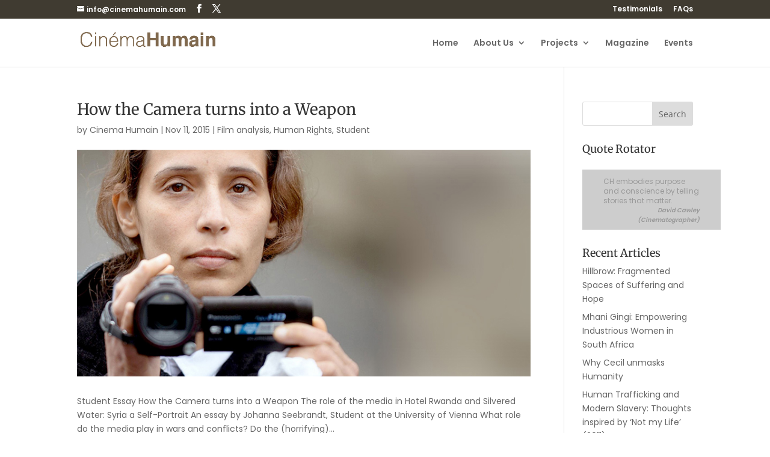

--- FILE ---
content_type: text/css
request_url: https://www.cinemahumain.com/wp-content/cache/wpo-minify/1769227850/assets/wpo-minify-header-2e6a2171.min.css
body_size: 7037
content:
.mejs-offscreen{border:0;clip:rect(1px,1px,1px,1px);-webkit-clip-path:inset(50%);clip-path:inset(50%);height:1px;margin:-1px;overflow:hidden;padding:0;position:absolute;width:1px;word-wrap:normal}.mejs-container{background:#000;font-family:Helvetica,Arial,serif;position:relative;text-align:left;text-indent:0;vertical-align:top}.mejs-container,.mejs-container *{box-sizing:border-box}.mejs-container video::-webkit-media-controls,.mejs-container video::-webkit-media-controls-panel,.mejs-container video::-webkit-media-controls-panel-container,.mejs-container video::-webkit-media-controls-start-playback-button{-webkit-appearance:none;display:none!important}.mejs-fill-container,.mejs-fill-container .mejs-container{height:100%;width:100%}.mejs-fill-container{background:transparent;margin:0 auto;overflow:hidden;position:relative}.mejs-container:focus{outline:none}.mejs-iframe-overlay{height:100%;position:absolute;width:100%}.mejs-embed,.mejs-embed body{background:#000;height:100%;margin:0;overflow:hidden;padding:0;width:100%}.mejs-fullscreen{overflow:hidden!important}.mejs-container-fullscreen{bottom:0;left:0;overflow:hidden;position:fixed;right:0;top:0;z-index:1000}.mejs-container-fullscreen .mejs-mediaelement,.mejs-container-fullscreen video{height:100%!important;width:100%!important}.mejs-background,.mejs-mediaelement{left:0;position:absolute;top:0}.mejs-mediaelement{height:100%;width:100%;z-index:0}.mejs-poster{background-position:50% 50%;background-repeat:no-repeat;background-size:cover;left:0;position:absolute;top:0;z-index:1}:root .mejs-poster-img{display:none}.mejs-poster-img{border:0;padding:0}.mejs-overlay{-webkit-box-align:center;-webkit-align-items:center;-ms-flex-align:center;align-items:center;display:-webkit-box;display:-webkit-flex;display:-ms-flexbox;display:flex;-webkit-box-pack:center;-webkit-justify-content:center;-ms-flex-pack:center;justify-content:center;left:0;position:absolute;top:0}.mejs-layer{z-index:1}.mejs-overlay-play{cursor:pointer}.mejs-overlay-button{background:url(https://www.cinemahumain.com/wp-includes/js/mediaelement/mejs-controls.svg) no-repeat;background-position:0 -39px;height:80px;width:80px}.mejs-overlay:hover>.mejs-overlay-button{background-position:-80px -39px}.mejs-overlay-loading{height:80px;width:80px}.mejs-overlay-loading-bg-img{-webkit-animation:a 1s linear infinite;animation:a 1s linear infinite;background:transparent url(https://www.cinemahumain.com/wp-includes/js/mediaelement/mejs-controls.svg) -160px -40px no-repeat;display:block;height:80px;width:80px;z-index:1}@-webkit-keyframes a{to{-webkit-transform:rotate(1turn);transform:rotate(1turn)}}@keyframes a{to{-webkit-transform:rotate(1turn);transform:rotate(1turn)}}.mejs-controls{bottom:0;display:-webkit-box;display:-webkit-flex;display:-ms-flexbox;display:flex;height:40px;left:0;list-style-type:none;margin:0;padding:0 10px;position:absolute;width:100%;z-index:3}.mejs-controls:not([style*="display: none"]){background:rgba(255,0,0,.7);background:-webkit-linear-gradient(transparent,rgba(0,0,0,.35));background:linear-gradient(transparent,rgba(0,0,0,.35))}.mejs-button,.mejs-time,.mejs-time-rail{font-size:10px;height:40px;line-height:10px;margin:0;width:32px}.mejs-button>button{background:transparent url(https://www.cinemahumain.com/wp-includes/js/mediaelement/mejs-controls.svg);border:0;cursor:pointer;display:block;font-size:0;height:20px;line-height:0;margin:10px 6px;overflow:hidden;padding:0;position:absolute;text-decoration:none;width:20px}.mejs-button>button:focus{outline:1px dotted #999}.mejs-container-keyboard-inactive [role=slider],.mejs-container-keyboard-inactive [role=slider]:focus,.mejs-container-keyboard-inactive a,.mejs-container-keyboard-inactive a:focus,.mejs-container-keyboard-inactive button,.mejs-container-keyboard-inactive button:focus{outline:0}.mejs-time{box-sizing:content-box;color:#fff;font-size:11px;font-weight:700;height:24px;overflow:hidden;padding:16px 6px 0;text-align:center;width:auto}.mejs-play>button{background-position:0 0}.mejs-pause>button{background-position:-20px 0}.mejs-replay>button{background-position:-160px 0}.mejs-time-rail{direction:ltr;-webkit-box-flex:1;-webkit-flex-grow:1;-ms-flex-positive:1;flex-grow:1;height:40px;margin:0 10px;padding-top:10px;position:relative}.mejs-time-buffering,.mejs-time-current,.mejs-time-float,.mejs-time-float-corner,.mejs-time-float-current,.mejs-time-hovered,.mejs-time-loaded,.mejs-time-marker,.mejs-time-total{border-radius:2px;cursor:pointer;display:block;height:10px;position:absolute}.mejs-time-total{background:hsla(0,0%,100%,.3);margin:5px 0 0;width:100%}.mejs-time-buffering{-webkit-animation:b 2s linear infinite;animation:b 2s linear infinite;background:-webkit-linear-gradient(135deg,hsla(0,0%,100%,.4) 25%,transparent 0,transparent 50%,hsla(0,0%,100%,.4) 0,hsla(0,0%,100%,.4) 75%,transparent 0,transparent);background:linear-gradient(-45deg,hsla(0,0%,100%,.4) 25%,transparent 0,transparent 50%,hsla(0,0%,100%,.4) 0,hsla(0,0%,100%,.4) 75%,transparent 0,transparent);background-size:15px 15px;width:100%}@-webkit-keyframes b{0%{background-position:0 0}to{background-position:30px 0}}@keyframes b{0%{background-position:0 0}to{background-position:30px 0}}.mejs-time-loaded{background:hsla(0,0%,100%,.3)}.mejs-time-current,.mejs-time-handle-content{background:hsla(0,0%,100%,.9)}.mejs-time-hovered{background:hsla(0,0%,100%,.5);z-index:10}.mejs-time-hovered.negative{background:rgba(0,0,0,.2)}.mejs-time-buffering,.mejs-time-current,.mejs-time-hovered,.mejs-time-loaded{left:0;-webkit-transform:scaleX(0);-ms-transform:scaleX(0);transform:scaleX(0);-webkit-transform-origin:0 0;-ms-transform-origin:0 0;transform-origin:0 0;-webkit-transition:all .15s ease-in;transition:all .15s ease-in;width:100%}.mejs-time-buffering{-webkit-transform:scaleX(1);-ms-transform:scaleX(1);transform:scaleX(1)}.mejs-time-hovered{-webkit-transition:height .1s cubic-bezier(.44,0,1,1);transition:height .1s cubic-bezier(.44,0,1,1)}.mejs-time-hovered.no-hover{-webkit-transform:scaleX(0)!important;-ms-transform:scaleX(0)!important;transform:scaleX(0)!important}.mejs-time-handle,.mejs-time-handle-content{border:4px solid transparent;cursor:pointer;left:0;position:absolute;-webkit-transform:translateX(0);-ms-transform:translateX(0);transform:translateX(0);z-index:11}.mejs-time-handle-content{border:4px solid hsla(0,0%,100%,.9);border-radius:50%;height:10px;left:-7px;top:-4px;-webkit-transform:scale(0);-ms-transform:scale(0);transform:scale(0);width:10px}.mejs-time-rail .mejs-time-handle-content:active,.mejs-time-rail .mejs-time-handle-content:focus,.mejs-time-rail:hover .mejs-time-handle-content{-webkit-transform:scale(1);-ms-transform:scale(1);transform:scale(1)}.mejs-time-float{background:#eee;border:1px solid #333;bottom:100%;color:#111;display:none;height:17px;margin-bottom:9px;position:absolute;text-align:center;-webkit-transform:translateX(-50%);-ms-transform:translateX(-50%);transform:translateX(-50%);width:36px}.mejs-time-float-current{display:block;left:0;margin:2px;text-align:center;width:30px}.mejs-time-float-corner{border:5px solid #eee;border-color:#eee transparent transparent;border-radius:0;display:block;height:0;left:50%;line-height:0;position:absolute;top:100%;-webkit-transform:translateX(-50%);-ms-transform:translateX(-50%);transform:translateX(-50%);width:0}.mejs-long-video .mejs-time-float{margin-left:-23px;width:64px}.mejs-long-video .mejs-time-float-current{width:60px}.mejs-broadcast{color:#fff;height:10px;position:absolute;top:15px;width:100%}.mejs-fullscreen-button>button{background-position:-80px 0}.mejs-unfullscreen>button{background-position:-100px 0}.mejs-mute>button{background-position:-60px 0}.mejs-unmute>button{background-position:-40px 0}.mejs-volume-button{position:relative}.mejs-volume-button>.mejs-volume-slider{-webkit-backface-visibility:hidden;background:rgba(50,50,50,.7);border-radius:0;bottom:100%;display:none;height:115px;left:50%;margin:0;position:absolute;-webkit-transform:translateX(-50%);-ms-transform:translateX(-50%);transform:translateX(-50%);width:25px;z-index:1}.mejs-volume-button:hover{border-radius:0 0 4px 4px}.mejs-volume-total{background:hsla(0,0%,100%,.5);height:100px;left:50%;margin:0;position:absolute;top:8px;-webkit-transform:translateX(-50%);-ms-transform:translateX(-50%);transform:translateX(-50%);width:2px}.mejs-volume-current{left:0;margin:0;width:100%}.mejs-volume-current,.mejs-volume-handle{background:hsla(0,0%,100%,.9);position:absolute}.mejs-volume-handle{border-radius:1px;cursor:ns-resize;height:6px;left:50%;-webkit-transform:translateX(-50%);-ms-transform:translateX(-50%);transform:translateX(-50%);width:16px}.mejs-horizontal-volume-slider{display:block;height:36px;position:relative;vertical-align:middle;width:56px}.mejs-horizontal-volume-total{background:rgba(50,50,50,.8);height:8px;top:16px;width:50px}.mejs-horizontal-volume-current,.mejs-horizontal-volume-total{border-radius:2px;font-size:1px;left:0;margin:0;padding:0;position:absolute}.mejs-horizontal-volume-current{background:hsla(0,0%,100%,.8);height:100%;top:0;width:100%}.mejs-horizontal-volume-handle{display:none}.mejs-captions-button,.mejs-chapters-button{position:relative}.mejs-captions-button>button{background-position:-140px 0}.mejs-chapters-button>button{background-position:-180px 0}.mejs-captions-button>.mejs-captions-selector,.mejs-chapters-button>.mejs-chapters-selector{background:rgba(50,50,50,.7);border:1px solid transparent;border-radius:0;bottom:100%;margin-right:-43px;overflow:hidden;padding:0;position:absolute;right:50%;visibility:visible;width:86px}.mejs-chapters-button>.mejs-chapters-selector{margin-right:-55px;width:110px}.mejs-captions-selector-list,.mejs-chapters-selector-list{list-style-type:none!important;margin:0;overflow:hidden;padding:0}.mejs-captions-selector-list-item,.mejs-chapters-selector-list-item{color:#fff;cursor:pointer;display:block;list-style-type:none!important;margin:0 0 6px;overflow:hidden;padding:0}.mejs-captions-selector-list-item:hover,.mejs-chapters-selector-list-item:hover{background-color:#c8c8c8!important;background-color:hsla(0,0%,100%,.4)!important}.mejs-captions-selector-input,.mejs-chapters-selector-input{clear:both;float:left;left:-1000px;margin:3px 3px 0 5px;position:absolute}.mejs-captions-selector-label,.mejs-chapters-selector-label{cursor:pointer;float:left;font-size:10px;line-height:15px;padding:4px 10px 0;width:100%}.mejs-captions-selected,.mejs-chapters-selected{color:#21f8f8}.mejs-captions-translations{font-size:10px;margin:0 0 5px}.mejs-captions-layer{bottom:0;color:#fff;font-size:16px;left:0;line-height:20px;position:absolute;text-align:center}.mejs-captions-layer a{color:#fff;text-decoration:underline}.mejs-captions-layer[lang=ar]{font-size:20px;font-weight:400}.mejs-captions-position{bottom:15px;left:0;position:absolute;width:100%}.mejs-captions-position-hover{bottom:35px}.mejs-captions-text,.mejs-captions-text *{background:hsla(0,0%,8%,.5);box-shadow:5px 0 0 hsla(0,0%,8%,.5),-5px 0 0 hsla(0,0%,8%,.5);padding:0;white-space:pre-wrap}.mejs-container.mejs-hide-cues video::-webkit-media-text-track-container{display:none}.mejs-overlay-error{position:relative}.mejs-overlay-error>img{left:0;max-width:100%;position:absolute;top:0;z-index:-1}.mejs-cannotplay,.mejs-cannotplay a{color:#fff;font-size:.8em}.mejs-cannotplay{position:relative}.mejs-cannotplay a,.mejs-cannotplay p{display:inline-block;padding:0 15px;width:100%}.mejs-container{clear:both;max-width:100%}.mejs-container *{font-family:Helvetica,Arial}.mejs-container,.mejs-container .mejs-controls,.mejs-embed,.mejs-embed body{background:#222}.mejs-time{font-weight:400;word-wrap:normal}.mejs-controls a.mejs-horizontal-volume-slider{display:table}.mejs-controls .mejs-horizontal-volume-slider .mejs-horizontal-volume-current,.mejs-controls .mejs-time-rail .mejs-time-loaded{background:#fff}.mejs-controls .mejs-time-rail .mejs-time-current{background:#0073aa}.mejs-controls .mejs-horizontal-volume-slider .mejs-horizontal-volume-total,.mejs-controls .mejs-time-rail .mejs-time-total{background:rgba(255,255,255,.33)}.mejs-controls .mejs-horizontal-volume-slider .mejs-horizontal-volume-current,.mejs-controls .mejs-horizontal-volume-slider .mejs-horizontal-volume-total,.mejs-controls .mejs-time-rail span{border-radius:0}.mejs-overlay-loading{background:0 0}.mejs-controls button:hover{border:none;-webkit-box-shadow:none;box-shadow:none}.me-cannotplay{width:auto!important}.media-embed-details .wp-audio-shortcode{display:inline-block;max-width:400px}.audio-details .embed-media-settings{overflow:visible}.media-embed-details .embed-media-settings .setting span:not(.button-group){max-width:400px;width:auto}.media-embed-details .embed-media-settings .checkbox-setting span{display:inline-block}.media-embed-details .embed-media-settings{padding-top:0;top:28px}.media-embed-details .instructions{padding:16px 0;max-width:600px}.media-embed-details .setting .remove-setting,.media-embed-details .setting p{color:#a00;font-size:10px;text-transform:uppercase}.media-embed-details .setting .remove-setting{padding:5px 0}.media-embed-details .setting a:hover{color:#dc3232}.media-embed-details .embed-media-settings .checkbox-setting{float:none;margin:0 0 10px}.wp-video{max-width:100%;height:auto}.wp_attachment_holder .wp-audio-shortcode,.wp_attachment_holder .wp-video{margin-top:18px}.wp-video-shortcode video,video.wp-video-shortcode{max-width:100%;display:inline-block}.video-details .wp-video-holder{width:100%;max-width:640px}.wp-playlist{border:1px solid #ccc;padding:10px;margin:12px 0 18px;font-size:14px;line-height:1.5}.wp-admin .wp-playlist{margin:0 0 18px}.wp-playlist video{display:inline-block;max-width:100%}.wp-playlist audio{display:none;max-width:100%;width:400px}.wp-playlist .mejs-container{margin:0;max-width:100%}.wp-playlist .mejs-controls .mejs-button button{outline:0}.wp-playlist-light{background:#fff;color:#000}.wp-playlist-dark{color:#fff;background:#000}.wp-playlist-caption{display:block;max-width:88%;overflow:hidden;text-overflow:ellipsis;white-space:nowrap;font-size:14px;line-height:1.5}.wp-playlist-item .wp-playlist-caption{text-decoration:none;color:#000;max-width:-webkit-calc(100% - 40px);max-width:calc(100% - 40px)}.wp-playlist-item-meta{display:block;font-size:14px;line-height:1.5}.wp-playlist-item-title{font-size:14px;line-height:1.5}.wp-playlist-item-album{font-style:italic;overflow:hidden;text-overflow:ellipsis;white-space:nowrap}.wp-playlist-item-artist{font-size:12px;text-transform:uppercase}.wp-playlist-item-length{position:absolute;right:3px;top:0;font-size:14px;line-height:1.5}.rtl .wp-playlist-item-length{left:3px;right:auto}.wp-playlist-tracks{margin-top:10px}.wp-playlist-item{position:relative;cursor:pointer;padding:0 3px;border-bottom:1px solid #ccc}.wp-playlist-item:last-child{border-bottom:0}.wp-playlist-light .wp-playlist-caption{color:#333}.wp-playlist-dark .wp-playlist-caption{color:#ddd}.wp-playlist-playing{font-weight:700;background:#f7f7f7}.wp-playlist-light .wp-playlist-playing{background:#fff;color:#000}.wp-playlist-dark .wp-playlist-playing{background:#000;color:#fff}.wp-playlist-current-item{overflow:hidden;margin-bottom:10px;height:60px}.wp-playlist .wp-playlist-current-item img{float:left;max-width:60px;height:auto;margin-right:10px;padding:0;border:0}.rtl .wp-playlist .wp-playlist-current-item img{float:right;margin-left:10px;margin-right:0}.wp-playlist-current-item .wp-playlist-item-artist,.wp-playlist-current-item .wp-playlist-item-title{overflow:hidden;text-overflow:ellipsis;white-space:nowrap}.wp-audio-playlist .me-cannotplay span{padding:5px 15px}#popup-box-pro-gfcr-1 .clear-pro-gfcr,#popup-embedded-box-pro-gfcr-1 .clear-pro-gfcr{clear:both!important;height:0px!important;width:100%!important}#popup-box-pro-gfcr-1.popupally-pro-overlay-pro-gfcr-1{width:100%;height:100%;overflow:hidden;position:fixed;bottom:0;right:0;display:none;background-color:rgb(80 80 80 / .5)!important}#popup-box-pro-gfcr-1.popupally-pro-opened-pro-gfcr-1{display:block!important;z-index:999999!important}#popup-box-pro-gfcr-1 input,#popup-embedded-box-pro-gfcr-1 input{min-width:initial!important;max-width:none!important;min-height:initial!important;max-height:none!important}#popup-box-pro-gfcr-1 .popupally-pro-outer-pro-gfcr-1,#popup-embedded-box-pro-gfcr-1.popupally-pro-outer-embedded-gfcr-1{width:650px!important;background-color:#FFFFFF!important}.popupally-pro-top-page-jehjsq-1{position:absolute!important;top:0!important;z-index:99999!important}.popupally-pro-top-page-follow-jehjsq-1{position:fixed!important;top:0!important;z-index:99999!important}.popupally-pro-end-page-follow-jehjsq-1{position:fixed!important;bottom:0!important;z-index:99999!important}#popup-box-pro-gfcr-1 .popupally-pro-outer-pro-gfcr-1{position:absolute!important;top:20%;left:50%;margin-left:-325px;-webkit-box-shadow:0 10px 25px rgb(0 0 0 / .5);-moz-box-shadow:0 10px 25px rgb(0 0 0 / .5);box-shadow:0 10px 25px rgb(0 0 0 / .5);-webkit-border-radius:4px!important;-moz-border-radius:4px!important;border-radius:4px!important;z-index:999999!important}#popup-embedded-box-pro-gfcr-1.popupally-pro-outer-embedded-gfcr-1{margin:0 auto!important;clear:both!important}#popup-box-pro-gfcr-1 .popupally-pro-inner-pro-gfcr-1,#popup-embedded-box-pro-gfcr-1 .popupally-pro-inner-pro-gfcr-1{overflow:visible!important;height:auto!important;padding:20px!important;text-align:center!important}#popup-box-pro-gfcr-1 .popupally-pro-inner-pro-gfcr-1 .content-pro-gfcr,#popup-embedded-box-pro-gfcr-1 .popupally-pro-inner-pro-gfcr-1 .content-pro-gfcr{text-align:center!important;vertical-align:middle!important;width:100%!important;box-sizing:border-box!important;-moz-box-sizing:border-box!important}#popup-box-pro-gfcr-1 .popupally-pro-inner-pro-gfcr-1 .desc-pro-gfcr,#popup-embedded-box-pro-gfcr-1 .popupally-pro-inner-pro-gfcr-1 .desc-pro-gfcr{font-family:"Palatino Linotype","Book Antiqua",Palatino,serif!important;font-size:28px!important;line-height:30px!important;font-weight:700!important;margin:0 0 10px 0!important;color:#3F3B32!important;display:block!important;text-align:center!important;box-sizing:border-box!important;-moz-box-sizing:border-box!important;cursor:pointer!important}#popup-box-pro-gfcr-1 .popupally-pro-inner-pro-gfcr-1 .popupally-pro-center-pro-gfcr .content-pro-gfcr input[type="text"].field-pro-gfcr,#popup-embedded-box-pro-gfcr-1 .popupally-pro-inner-pro-gfcr-1 .popupally-pro-center-pro-gfcr .content-pro-gfcr input[type="text"].field-pro-gfcr,#popup-box-pro-gfcr-1 .popupally-pro-inner-pro-gfcr-1 .popupally-pro-center-pro-gfcr .content-pro-gfcr input[type="email"].field-pro-gfcr,#popup-embedded-box-pro-gfcr-1 .popupally-pro-inner-pro-gfcr-1 .popupally-pro-center-pro-gfcr .content-pro-gfcr input[type="email"].field-pro-gfcr{display:block!important;padding:15px 12px 15px 12px!important;margin:0 auto 10px auto!important;width:100%!important;font-family:Arial,Helvetica,sans-serif!important;font-size:16px!important;font-weight:400!important;line-height:21px!important;color:#444444!important;text-align:left!important;border:1px solid #d4d3d3!important;background:#F6F6F6!important;-webkit-box-shadow:0 1px 0 rgb(255 255 255 / .67),inset 0 1px 3px rgb(5 5 5 / .13)!important;-moz-box-shadow:0 1px 0 rgb(255 255 255 / .67),inset 0 1px 3px rgb(5 5 5 / .13)!important;box-shadow:0 1px 0 rgb(255 255 255 / .67),inset 0 1px 3px rgb(5 5 5 / .13)!important;-webkit-border-radius:3px!important;-moz-border-radius:3px!important;border-radius:3px!important;box-sizing:border-box!important;-moz-box-sizing:border-box!important;height:auto!important;float:none!important}#popup-box-pro-gfcr-1 .popupally-pro-inner-pro-gfcr-1 .popupally-pro-center-pro-gfcr .content-pro-gfcr input[type="text"].field-pro-gfcr::-webkit-input-placeholder,#popup-box-pro-gfcr-1 .popupally-pro-inner-pro-gfcr-1 .popupally-pro-center-pro-gfcr .content-pro-gfcr input[type="email"].field-pro-gfcr::-webkit-input-placeholder{color:#444444!important}#popup-box-pro-gfcr-1 .popupally-pro-inner-pro-gfcr-1 .popupally-pro-center-pro-gfcr .content-pro-gfcr input[type="text"].field-pro-gfcr:-moz-placeholder,#popup-box-pro-gfcr-1 .popupally-pro-inner-pro-gfcr-1 .popupally-pro-center-pro-gfcr .content-pro-gfcr input[type="email"].field-pro-gfcr:-moz-placeholder{color:#444444!important}#popup-box-pro-gfcr-1 .popupally-pro-inner-pro-gfcr-1 .popupally-pro-center-pro-gfcr .content-pro-gfcr input[type="text"].field-pro-gfcr::-moz-placeholder,#popup-box-pro-gfcr-1 .popupally-pro-inner-pro-gfcr-1 .popupally-pro-center-pro-gfcr .content-pro-gfcr input[type="email"].field-pro-gfcr::-moz-placeholder{color:#444444!important}#popup-box-pro-gfcr-1 .popupally-pro-inner-pro-gfcr-1 .popupally-pro-center-pro-gfcr .content-pro-gfcr input[type="text"].field-pro-gfcr:-ms-input-placeholder,#popup-box-pro-gfcr-1 .popupally-pro-inner-pro-gfcr-1 .popupally-pro-center-pro-gfcr .content-pro-gfcr input[type="email"].field-pro-gfcr:-ms-input-placeholder{color:#444444!important}#popup-embedded-box-pro-gfcr-1 .popupally-pro-inner-pro-gfcr-1 .popupally-pro-center-pro-gfcr .content-pro-gfcr input[type="text"].field-pro-gfcr::-webkit-input-placeholder,#popup-embedded-box-pro-gfcr-1 .popupally-pro-inner-pro-gfcr-1 .popupally-pro-center-pro-gfcr .content-pro-gfcr input[type="email"].field-pro-gfcr::-webkit-input-placeholder{color:#444444!important}#popup-embedded-box-pro-gfcr-1 .popupally-pro-inner-pro-gfcr-1 .popupally-pro-center-pro-gfcr .content-pro-gfcr input[type="text"].field-pro-gfcr:-moz-placeholder,#popup-embedded-box-pro-gfcr-1 .popupally-pro-inner-pro-gfcr-1 .popupally-pro-center-pro-gfcr .content-pro-gfcr input[type="email"].field-pro-gfcr:-moz-placeholder{color:#444444!important}#popup-embedded-box-pro-gfcr-1 .popupally-pro-inner-pro-gfcr-1 .popupally-pro-center-pro-gfcr .content-pro-gfcr input[type="text"].field-pro-gfcr::-moz-placeholder,#popup-embedded-box-pro-gfcr-1 .popupally-pro-inner-pro-gfcr-1 .popupally-pro-center-pro-gfcr .content-pro-gfcr input[type="email"].field-pro-gfcr::-moz-placeholder{color:#444444!important}#popup-embedded-box-pro-gfcr-1 .popupally-pro-inner-pro-gfcr-1 .popupally-pro-center-pro-gfcr .content-pro-gfcr input[type="text"].field-pro-gfcr:-ms-input-placeholder,#popup-embedded-box-pro-gfcr-1 .popupally-pro-inner-pro-gfcr-1 .popupally-pro-center-pro-gfcr .content-pro-gfcr input[type="email"].field-pro-gfcr:-ms-input-placeholder{color:#444444!important}#popup-box-pro-gfcr-1 .popupally-pro-inner-pro-gfcr-1 .popupally-pro-center-pro-gfcr .content-pro-gfcr input[type="submit"].submit-pro-gfcr,#popup-embedded-box-pro-gfcr-1 .popupally-pro-inner-pro-gfcr-1 .popupally-pro-center-pro-gfcr .content-pro-gfcr input[type="submit"].submit-pro-gfcr{font-family:Arial,Helvetica,sans-serif!important;font-weight:700!important;font-size:22px!important;line-height:27px!important;background-color:#3F3B32!important;text-align:center!important;border-style:solid!important;border-width:1pt!important;border-color:#C0C0C0!important;-webkit-box-sizing:border-box!important;-moz-box-sizing:border-box!important;box-sizing:border-box!important;color:#FFFFFF!important;text-shadow:0 .1em .3em rgb(0 0 0 / .3)!important;cursor:pointer!important;-webkit-border-radius:3px!important;-moz-border-radius:3px!important;border-radius:3px!important;width:100%!important;padding:15px 0 15px 0!important;margin:10px auto 10px auto!important;box-sizing:border-box!important;-moz-box-sizing:border-box!important;height:auto!important;background-image:none!important;float:none!important;-webkit-appearance:none!important}#popup-box-pro-gfcr-1 .popupally-pro-inner-pro-gfcr-1 .popupally-pro-center-pro-gfcr .content-pro-gfcr input[type="submit"].submit-pro-gfcr:hover,#popup-embedded-box-pro-gfcr-1 .popupally-pro-inner-pro-gfcr-1 .popupally-pro-center-pro-gfcr .content-pro-gfcr input[type="submit"].submit-pro-gfcr:hover{background-color:#3F3B32!important;color:#FFFFFF!important;background-image:none!important}#popup-box-pro-gfcr-1 .popupally-pro-inner-pro-gfcr-1 .privacy-pro-gfcr,#popup-embedded-box-pro-gfcr-1 .popupally-pro-inner-pro-gfcr-1 .privacy-pro-gfcr{font-family:"Palatino Linotype","Book Antiqua",Palatino,serif!important;font-weight:400!important;font-size:14px!important;line-height:14px!important;color:#FFFFF0!important;display:block!important;margin:10px 0 10px 0!important;text-align:center!important;padding:0!important;box-sizing:border-box!important;-moz-box-sizing:border-box!important}#popup-box-pro-gfcr-1 .popupally-pro-outer-pro-gfcr-1 .popupally-pro-close-pro-gfcr{background-image:url(/wp-content/plugins/popupally-pro/resource/frontend/img/fancy_close.png)!important;background-size:cover!important;display:block!important;position:absolute!important;top:1px!important;right:1px!important;width:30px!important;height:30px!important;color:white!important;cursor:pointer!important;z-index:999999!important}#popup-box-pro-gfcr-1 .popupally-pro-inner-pro-gfcr-1 .logo-row-pro-gfcr,#popup-embedded-box-pro-gfcr-1 .popupally-pro-inner-pro-gfcr-1 .logo-row-pro-gfcr{margin:20px 0 20px 0!important;display:block!important}#popup-box-pro-gfcr-1 .popupally-pro-inner-pro-gfcr-1 .logo-img-pro-gfcr,#popup-embedded-box-pro-gfcr-1 .popupally-pro-inner-pro-gfcr-1 .logo-img-pro-gfcr{height:120px!important;margin:0 20px 0 0!important;float:left!important;display:none!important}#popup-box-pro-gfcr-1 .popupally-pro-inner-pro-gfcr-1 .logo-text-pro-gfcr,#popup-embedded-box-pro-gfcr-1 .popupally-pro-inner-pro-gfcr-1 .logo-text-pro-gfcr{height:auto!important;width:100%!important;vertical-align:top!important;text-align:center!important;font-family:"Palatino Linotype","Book Antiqua",Palatino,serif!important;font-size:24px!important;font-weight:400!important;line-height:28px!important;color:#3F3B32!important;margin:0!important;padding:0!important;box-sizing:border-box!important;-moz-box-sizing:border-box!important}@media (max-width:960px){#popup-box-pro-gfcr-1 .popupally-pro-inner-pro-gfcr-1,#popup-embedded-box-pro-gfcr-1 .popupally-pro-inner-pro-gfcr-1{padding:15px!important}#popup-box-pro-gfcr-1 .popupally-pro-outer-pro-gfcr-1{width:480px!important;top:20%;left:50%;margin-left:-240px}#popup-embedded-box-pro-gfcr-1.popupally-pro-outer-embedded-gfcr-1{width:480px!important}#popup-box-pro-gfcr-1 .popupally-pro-inner-pro-gfcr-1 .desc-pro-gfcr,#popup-embedded-box-pro-gfcr-1 .popupally-pro-inner-pro-gfcr-1 .desc-pro-gfcr{font-size:24px!important;line-height:26px!important}#popup-box-pro-gfcr-1 .popupally-pro-inner-pro-gfcr-1 .popupally-pro-center-pro-gfcr .content-pro-gfcr input[type="text"].field-pro-gfcr,#popup-embedded-box-pro-gfcr-1 .popupally-pro-inner-pro-gfcr-1 .popupally-pro-center-pro-gfcr .content-pro-gfcr input[type="text"].field-pro-gfcr,#popup-box-pro-gfcr-1 .popupally-pro-inner-pro-gfcr-1 .popupally-pro-center-pro-gfcr .content-pro-gfcr input[type="email"].field-pro-gfcr,#popup-embedded-box-pro-gfcr-1 .popupally-pro-inner-pro-gfcr-1 .popupally-pro-center-pro-gfcr .content-pro-gfcr input[type="email"].field-pro-gfcr{padding:10px 10px 10px 10px!important;font-size:12px!important;line-height:18px!important;width:100%!important;border-radius:3px!important;margin-bottom:7px!important}#popup-box-pro-gfcr-1 .popupally-pro-inner-pro-gfcr-1 .popupally-pro-center-pro-gfcr .content-pro-gfcr input[type="submit"].submit-pro-gfcr,#popup-embedded-box-pro-gfcr-1 .popupally-pro-inner-pro-gfcr-1 .popupally-pro-center-pro-gfcr .content-pro-gfcr input[type="submit"].submit-pro-gfcr{font-size:18px!important;line-height:24px!important;padding:10px 0 10px 0!important;width:100%!important;border-radius:3px!important}#popup-box-pro-gfcr-1 .popupally-pro-inner-pro-gfcr-1 .privacy-pro-gfcr,#popup-embedded-box-pro-gfcr-1 .popupally-pro-inner-pro-gfcr-1 .privacy-pro-gfcr{font-size:10px!important;line-height:10px!important}#popup-box-pro-gfcr-1 .popupally-pro-inner-pro-gfcr-1 .logo-img-pro-gfcr,#popup-embedded-box-pro-gfcr-1 .popupally-pro-inner-pro-gfcr-1 .logo-img-pro-gfcr{height:80px!important;margin:0 15px 0 0!important}#popup-box-pro-gfcr-1 .popupally-pro-inner-pro-gfcr-1 .logo-text-pro-gfcr,#popup-embedded-box-pro-gfcr-1 .popupally-pro-inner-pro-gfcr-1 .logo-text-pro-gfcr{font-size:20px!important;line-height:22px!important}}@media (max-width:640px){#popup-box-pro-gfcr-1 .popupally-pro-inner-pro-gfcr-1,#popup-embedded-box-pro-gfcr-1 .popupally-pro-inner-pro-gfcr-1{padding:10px!important}#popup-box-pro-gfcr-1 .popupally-pro-outer-pro-gfcr-1{width:300px!important;top:20%;left:50%;margin-left:-150px}#popup-embedded-box-pro-gfcr-1.popupally-pro-outer-embedded-gfcr-1{width:300px!important}#popup-box-pro-gfcr-1 .popupally-pro-inner-pro-gfcr-1 .desc-pro-gfcr,#popup-embedded-box-pro-gfcr-1 .popupally-pro-inner-pro-gfcr-1 .desc-pro-gfcr{font-size:18px!important;line-height:20px!important}#popup-box-pro-gfcr-1 .popupally-pro-inner-pro-gfcr-1 .popupally-pro-center-pro-gfcr .content-pro-gfcr input[type="text"].field-pro-gfcr,#popup-embedded-box-pro-gfcr-1 .popupally-pro-inner-pro-gfcr-1 .popupally-pro-center-pro-gfcr .content-pro-gfcr input[type="text"].field-pro-gfcr,#popup-box-pro-gfcr-1 .popupally-pro-inner-pro-gfcr-1 .popupally-pro-center-pro-gfcr .content-pro-gfcr input[type="email"].field-pro-gfcr,#popup-embedded-box-pro-gfcr-1 .popupally-pro-inner-pro-gfcr-1 .popupally-pro-center-pro-gfcr .content-pro-gfcr input[type="email"].field-pro-gfcr{padding:10px 6px 10px 6px!important;font-size:10px!important;line-height:14px!important;width:100%!important;border-radius:3px!important;margin-bottom:5px!important}#popup-box-pro-gfcr-1 .popupally-pro-inner-pro-gfcr-1 .popupally-pro-center-pro-gfcr .content-pro-gfcr input[type="submit"].submit-pro-gfcr,#popup-embedded-box-pro-gfcr-1 .popupally-pro-inner-pro-gfcr-1 .popupally-pro-center-pro-gfcr .content-pro-gfcr input[type="submit"].submit-pro-gfcr{font-size:16px!important;line-height:20px!important;padding:8px 0 8px 0!important;width:100%!important;border-radius:3px!important}#popup-box-pro-gfcr-1 .popupally-pro-inner-pro-gfcr-1 .privacy-pro-gfcr,#popup-embedded-box-pro-gfcr-1 .popupally-pro-inner-pro-gfcr-1 .privacy-pro-gfcr{font-size:8px!important;line-height:8px!important}#popup-box-pro-gfcr-1 .popupally-pro-inner-pro-gfcr-1 .logo-img-pro-gfcr,#popup-embedded-box-pro-gfcr-1 .popupally-pro-inner-pro-gfcr-1 .logo-img-pro-gfcr{height:60px!important;margin:0 10px 0 0!important}#popup-box-pro-gfcr-1 .popupally-pro-inner-pro-gfcr-1 .logo-text-pro-gfcr,#popup-embedded-box-pro-gfcr-1 .popupally-pro-inner-pro-gfcr-1 .logo-text-pro-gfcr{font-size:12px!important;line-height:14px!important}}#popup-box-pro-gfcr-2.popupally-pro-overlay-khwybd-2{width:100%;height:100%;overflow:hidden;position:fixed;bottom:0;right:0;display:none;background-color:rgb(80 80 80 / .5)!important}#popup-box-pro-gfcr-2.popupally-pro-opened-pro-gfcr-2{display:block!important;z-index:999999!important}#popup-box-pro-gfcr-2 input,#popup-embedded-box-pro-gfcr-2 input{min-width:initial!important;max-width:none!important;min-height:initial!important;max-height:none!important}#popup-box-pro-gfcr-2 .popupally-pro-outer-khwybd-2,#popup-embedded-box-pro-gfcr-2.popupally-pro-outer-embedded-khwybd-2{width:210px!important;height:540px!important}.popupally-pro-top-page-jehjsq-2{position:absolute!important;top:0!important;z-index:99999!important}.popupally-pro-top-page-follow-jehjsq-2{position:fixed!important;top:0!important;z-index:99999!important}.popupally-pro-end-page-follow-jehjsq-2{position:fixed!important;bottom:0!important;z-index:99999!important}#popup-box-pro-gfcr-2 .popupally-pro-outer-khwybd-2,#popup-embedded-box-pro-gfcr-2.popupally-pro-outer-embedded-khwybd-2{background-color:#FEFEFE!important;background-image:none!important;background-size:contain!important;background-repeat:no-repeat!important}#popup-box-pro-gfcr-2 .popupally-pro-outer-khwybd-2{position:absolute!important;top:50%;left:50%;margin-top:-270px;margin-left:-105px;-webkit-box-shadow:0 10px 25px rgb(0 0 0 / .5);-moz-box-shadow:0 10px 25px rgb(0 0 0 / .5);box-shadow:0 10px 25px rgb(0 0 0 / .5);-webkit-border-radius:4px!important;-moz-border-radius:4px!important;border-radius:4px!important;z-index:999999!important}#popup-embedded-box-pro-gfcr-2.popupally-pro-outer-embedded-khwybd-2{margin:0 auto!important;clear:both!important}#popup-box-pro-gfcr-2 .popupally-pro-inner-khwybd-2,#popup-embedded-box-pro-gfcr-2 .popupally-pro-inner-khwybd-2{position:relative!important;overflow:visible!important;width:auto!important;height:auto!important;padding:0!important;margin:0!important;text-align:center!important}#popup-box-pro-gfcr-2 .popupally-pro-inner-khwybd-2 .desc-pro-khwybd,#popup-embedded-box-pro-gfcr-2 .popupally-pro-inner-khwybd-2 .desc-pro-khwybd{position:absolute!important;display:inline-block!important;width:450px!important;height:200px!important;font-family:"Lucida Sans Unicode","Lucida Grande",sans-serif!important;font-size:30px!important;line-height:37px!important;font-weight:700!important;box-sizing:border-box!important;-moz-box-sizing:border-box!important;cursor:pointer!important;text-align:left!important;color:#EDB059!important;top:250px!important;left:30px!important}#popup-box-pro-gfcr-2 .popupally-pro-inner-khwybd-2 .textbox-1-pro-khwybd,#popup-embedded-box-pro-gfcr-2 .popupally-pro-inner-khwybd-2 .textbox-1-pro-khwybd{position:absolute!important;display:inline-block!important;width:210px!important;height:80px!important;font-family:"Lucida Sans Unicode","Lucida Grande",sans-serif!important;font-size:16px!important;line-height:28px!important;font-weight:700!important;box-sizing:border-box!important;-moz-box-sizing:border-box!important;cursor:pointer!important;text-align:center!important;color:#6D6E71!important;top:280px!important;left:1px!important}#popup-box-pro-gfcr-2 .popupally-pro-inner-khwybd-2 .textbox-2-pro-khwybd,#popup-embedded-box-pro-gfcr-2 .popupally-pro-inner-khwybd-2 .textbox-2-pro-khwybd{position:absolute!important;display:inline-block!important;width:600px!important;height:80px!important;font-family:"Palatino Linotype","Book Antiqua",Palatino,serif!important;font-size:30px!important;line-height:32px!important;font-weight:700!important;box-sizing:border-box!important;-moz-box-sizing:border-box!important;cursor:pointer!important;text-align:left!important;color:#EDB059!important;top:20px!important;left:12px!important}#popup-box-pro-gfcr-2 .popupally-pro-inner-khwybd-2 .image-1-pro-khwybd,#popup-box-pro-gfcr-2 .popupally-pro-inner-khwybd-2 .image-2-pro-khwybd,#popup-embedded-box-pro-gfcr-2 .popupally-pro-inner-khwybd-2 .image-1-pro-khwybd,#popup-embedded-box-pro-gfcr-2 .popupally-pro-inner-khwybd-2 .image-2-pro-khwybd{position:absolute!important;display:inline-block!important;box-sizing:border-box!important;-moz-box-sizing:border-box!important;background-size:cover!important;background-repeat:no-repeat!important;background-position:50%!important}#popup-box-pro-gfcr-2 .popupally-pro-inner-khwybd-2 .image-1-pro-khwybd,#popup-embedded-box-pro-gfcr-2 .popupally-pro-inner-khwybd-2 .image-1-pro-khwybd{top:90px!important;left:20px!important;background-image:url(http://www.cinemahumain.com/wp-content/uploads/2015/09/Soul-Trading_Coming-soon-cover.jpg)!important;width:140px!important;height:149px!important}#popup-box-pro-gfcr-2 .popupally-pro-inner-khwybd-2 .image-2-pro-khwybd,#popup-embedded-box-pro-gfcr-2 .popupally-pro-inner-khwybd-2 .image-2-pro-khwybd{top:0px!important;left:0px!important;background-image:none!important;width:0px!important;height:0px!important}#popup-box-pro-gfcr-2 .popupally-pro-inner-khwybd-2 input[type="text"].field-pro-khwybd-name,#popup-embedded-box-pro-gfcr-2 .popupally-pro-inner-khwybd-2 input[type="text"].field-pro-khwybd-name{top:340px!important;left:10px!important;position:absolute!important;display:inline-block!important;padding:10px 10px 10px 10px!important;width:190px!important;color:#444444!important;font-family:Arial,Helvetica,sans-serif!important;font-size:20px!important;line-height:20px!important;background:#F6F6F6!important;text-align:left!important;-webkit-box-shadow:none!important;-moz-box-shadow:none!important;box-shadow:none!important;-webkit-border-radius:3px!important;-moz-border-radius:3px!important;border-radius:3px!important;box-sizing:border-box!important;-moz-box-sizing:border-box!important;height:auto!important;margin:0!important;border-width:0!important;font-weight:400!important;float:none!important}#popup-box-pro-gfcr-2 .popupally-pro-inner-khwybd-2 input[type="text"].field-pro-khwybd-name::-webkit-input-placeholder{color:#444444!important}#popup-box-pro-gfcr-2 .popupally-pro-inner-khwybd-2 input[type="text"].field-pro-khwybd-name:-moz-placeholder{color:#444444!important}#popup-box-pro-gfcr-2 .popupally-pro-inner-khwybd-2 input[type="text"].field-pro-khwybd-name::-moz-placeholder{color:#444444!important}#popup-box-pro-gfcr-2 .popupally-pro-inner-khwybd-2 input[type="text"].field-pro-khwybd-name:-ms-input-placeholder{color:#444444!important}#popup-embedded-box-pro-gfcr-2 .popupally-pro-inner-khwybd-2 input[type="text"].field-pro-khwybd-name::-webkit-input-placeholder{color:#444444!important}#popup-embedded-box-pro-gfcr-2 .popupally-pro-inner-khwybd-2 input[type="text"].field-pro-khwybd-name:-moz-placeholder{color:#444444!important}#popup-embedded-box-pro-gfcr-2 .popupally-pro-inner-khwybd-2 input[type="text"].field-pro-khwybd-name::-moz-placeholder{color:#444444!important}#popup-embedded-box-pro-gfcr-2 .popupally-pro-inner-khwybd-2 input[type="text"].field-pro-khwybd-name:-ms-input-placeholder{color:#444444!important}#popup-box-pro-gfcr-2 .popupally-pro-inner-khwybd-2 input[type="text"].field-pro-khwybd-lname::-webkit-input-placeholder{color:#444444!important}#popup-box-pro-gfcr-2 .popupally-pro-inner-khwybd-2 input[type="text"].field-pro-khwybd-lname:-moz-placeholder{color:#444444!important}#popup-box-pro-gfcr-2 .popupally-pro-inner-khwybd-2 input[type="text"].field-pro-khwybd-lname::-moz-placeholder{color:#444444!important}#popup-box-pro-gfcr-2 .popupally-pro-inner-khwybd-2 input[type="text"].field-pro-khwybd-lname:-ms-input-placeholder{color:#444444!important}#popup-embedded-box-pro-gfcr-2 .popupally-pro-inner-khwybd-2 input[type="text"].field-pro-khwybd-lname::-webkit-input-placeholder{color:#444444!important}#popup-embedded-box-pro-gfcr-2 .popupally-pro-inner-khwybd-2 input[type="text"].field-pro-khwybd-lname:-moz-placeholder{color:#444444!important}#popup-embedded-box-pro-gfcr-2 .popupally-pro-inner-khwybd-2 input[type="text"].field-pro-khwybd-lname::-moz-placeholder{color:#444444!important}#popup-embedded-box-pro-gfcr-2 .popupally-pro-inner-khwybd-2 input[type="text"].field-pro-khwybd-lname:-ms-input-placeholder{color:#444444!important}#popup-box-pro-gfcr-2 .popupally-pro-inner-khwybd-2 input[type="email"].field-pro-khwybd-email::-webkit-input-placeholder{color:#444444!important}#popup-box-pro-gfcr-2 .popupally-pro-inner-khwybd-2 input[type="email"].field-pro-khwybd-email:-moz-placeholder{color:#444444!important}#popup-box-pro-gfcr-2 .popupally-pro-inner-khwybd-2 input[type="email"].field-pro-khwybd-email::-moz-placeholder{color:#444444!important}#popup-box-pro-gfcr-2 .popupally-pro-inner-khwybd-2 input[type="email"].field-pro-khwybd-email:-ms-input-placeholder{color:#444444!important}#popup-embedded-box-pro-gfcr-2 .popupally-pro-inner-khwybd-2 input[type="email"].field-pro-khwybd-email::-webkit-input-placeholder{color:#444444!important}#popup-embedded-box-pro-gfcr-2 .popupally-pro-inner-khwybd-2 input[type="email"].field-pro-khwybd-email:-moz-placeholder{color:#444444!important}#popup-embedded-box-pro-gfcr-2 .popupally-pro-inner-khwybd-2 input[type="email"].field-pro-khwybd-email::-moz-placeholder{color:#444444!important}#popup-embedded-box-pro-gfcr-2 .popupally-pro-inner-khwybd-2 input[type="email"].field-pro-khwybd-email:-ms-input-placeholder{color:#444444!important}#popup-box-pro-gfcr-2 .popupally-pro-inner-khwybd-2 input[type="text"].field-pro-khwybd-lname,#popup-embedded-box-pro-gfcr-2 .popupally-pro-inner-khwybd-2 input[type="text"].field-pro-khwybd-lname{top:390px!important;left:10px!important;position:absolute!important;display:inline-block!important;padding:10px 10px 10px 10px!important;width:190px!important;color:#444444!important;font-family:Arial,Helvetica,sans-serif!important;font-size:20px!important;line-height:20px!important;background:#F6F6F6!important;text-align:left!important;-webkit-box-shadow:none!important;-moz-box-shadow:none!important;box-shadow:none!important;-webkit-border-radius:3px!important;-moz-border-radius:3px!important;border-radius:3px!important;box-sizing:border-box!important;-moz-box-sizing:border-box!important;height:auto!important;margin:0!important;border-width:0!important;font-weight:400!important;float:none!important}#popup-box-pro-gfcr-2 .popupally-pro-inner-khwybd-2 input[type="email"].field-pro-khwybd-email,#popup-embedded-box-pro-gfcr-2 .popupally-pro-inner-khwybd-2 input[type="email"].field-pro-khwybd-email{top:390px!important;left:10px!important;position:absolute!important;display:inline-block!important;padding:10px 10px 10px 10px!important;width:190px!important;color:#444444!important;font-family:Arial,Helvetica,sans-serif!important;font-size:20px!important;line-height:20px!important;background:#F6F6F6!important;text-align:left!important;-webkit-box-shadow:none!important;-moz-box-shadow:none!important;box-shadow:none!important;-webkit-border-radius:3px!important;-moz-border-radius:3px!important;border-radius:3px!important;box-sizing:border-box!important;-moz-box-sizing:border-box!important;height:auto!important;margin:0!important;border-width:0!important;font-weight:400!important;float:none!important}#popup-box-pro-gfcr-2 .popupally-pro-inner-khwybd-2 input[type="submit"].submit-pro-khwybd,#popup-embedded-box-pro-gfcr-2 .popupally-pro-inner-khwybd-2 input[type="submit"].submit-pro-khwybd{position:absolute!important;display:inline-block!important;font-family:Verdana,Geneva,sans-serif!important;font-size:20px!important;line-height:20px!important;background-color:#74804D!important;text-align:center!important;border-style:solid!important;border-width:1px!important;border-color:#C0C0C0!important;-webkit-box-sizing:border-box!important;-moz-box-sizing:border-box!important;box-sizing:border-box!important;color:#FFFFFF!important;text-shadow:0 .1em .3em rgb(0 0 0 / .3)!important;cursor:pointer!important;-webkit-border-radius:3px!important;-moz-border-radius:3px!important;border-radius:3px!important;width:190px!important;height:auto!important;padding:20px 0 20px 0!important;box-sizing:border-box!important;-moz-box-sizing:border-box!important;background-image:none!important;top:440px!important;left:10px!important;margin:0!important;font-weight:100!important;float:none!important;-webkit-appearance:none!important}#popup-box-pro-gfcr-2 .popupally-pro-inner-khwybd-2 input[type="submit"].submit-pro-khwybd:hover,#popup-embedded-box-pro-gfcr-2 .popupally-pro-inner-khwybd-2 input[type="submit"].submit-pro-khwybd:hover{background-color:#74804D!important;color:#FFFFFF!important;background-image:none!important}#popup-box-pro-gfcr-2 .popupally-pro-outer-khwybd-2 .popupally-pro-close-khwybd{background-image:url(/wp-content/plugins/popupally-pro/resource/frontend/img/fancy_close.png)!important;background-size:cover!important;display:block!important;position:absolute!important;top:2px!important;right:2px!important;width:30px!important;height:30px!important;color:white!important;cursor:pointer!important;z-index:999999!important}@media (max-width:960px){#popup-box-pro-gfcr-2 .popupally-pro-outer-khwybd-2{top:50%;left:50%;margin-top:-173px;margin-left:-250px}#popup-box-pro-gfcr-2 .popupally-pro-outer-khwybd-2,#popup-embedded-box-pro-gfcr-2.popupally-pro-outer-embedded-khwybd-2{width:500px!important;height:346px!important}#popup-box-pro-gfcr-2 .popupally-pro-inner-khwybd-2 .desc-pro-khwybd,#popup-embedded-box-pro-gfcr-2 .popupally-pro-inner-khwybd-2 .desc-pro-khwybd{top:30px!important;left:180px!important;font-size:24px!important;line-height:24px!important;width:320px!important;height:80px!important}#popup-box-pro-gfcr-2 .popupally-pro-inner-khwybd-2 .textbox-1-pro-khwybd,#popup-embedded-box-pro-gfcr-2 .popupally-pro-inner-khwybd-2 .textbox-1-pro-khwybd{top:120px!important;left:180px!important;font-size:16px!important;line-height:20px!important;width:300px!important;height:80px!important}#popup-box-pro-gfcr-2 .popupally-pro-inner-khwybd-2 .textbox-2-pro-khwybd,#popup-embedded-box-pro-gfcr-2 .popupally-pro-inner-khwybd-2 .textbox-2-pro-khwybd{top:30px!important;left:180px!important;font-size:24px!important;line-height:24px!important;width:300px!important;height:80px!important}#popup-box-pro-gfcr-2 .popupally-pro-inner-khwybd-2 .image-1-pro-khwybd,#popup-embedded-box-pro-gfcr-2 .popupally-pro-inner-khwybd-2 .image-1-pro-khwybd{top:30px!important;left:20px!important;width:153px!important;height:202px!important}#popup-box-pro-gfcr-2 .popupally-pro-inner-khwybd-2 .image-2-pro-khwybd,#popup-embedded-box-pro-gfcr-2 .popupally-pro-inner-khwybd-2 .image-2-pro-khwybd{top:0px!important;left:0px!important;width:0px!important;height:0px!important}#popup-box-pro-gfcr-2 .popupally-pro-inner-khwybd-2 input[type="text"].field-pro-khwybd-name,#popup-embedded-box-pro-gfcr-2 .popupally-pro-inner-khwybd-2 input[type="text"].field-pro-khwybd-name{top:170px!important;left:180px!important;padding:10px 10px 10px 10px!important;width:270px!important;font-size:16px!important;line-height:16px!important;-webkit-border-radius:3px!important;-moz-border-radius:3px!important;border-radius:3px!important}#popup-box-pro-gfcr-2 .popupally-pro-inner-khwybd-2 input[type="text"].field-pro-khwybd-lname,#popup-embedded-box-pro-gfcr-2 .popupally-pro-inner-khwybd-2 input[type="text"].field-pro-khwybd-lname{top:145px!important;left:120px!important;padding:10px 10px 10px 10px!important;width:340px!important;font-size:16px!important;line-height:16px!important;-webkit-border-radius:3px!important;-moz-border-radius:3px!important;border-radius:3px!important}#popup-box-pro-gfcr-2 .popupally-pro-inner-khwybd-2 input[type="email"].field-pro-khwybd-email,#popup-embedded-box-pro-gfcr-2 .popupally-pro-inner-khwybd-2 input[type="email"].field-pro-khwybd-email{top:220px!important;left:180px!important;padding:10px 10px 10px 10px!important;width:270px!important;font-size:16px!important;line-height:16px!important;-webkit-border-radius:3px!important;-moz-border-radius:3px!important;border-radius:3px!important}#popup-box-pro-gfcr-2 .popupally-pro-inner-khwybd-2 input[type="submit"].submit-pro-khwybd,#popup-embedded-box-pro-gfcr-2 .popupally-pro-inner-khwybd-2 input[type="submit"].submit-pro-khwybd{top:270px!important;left:120px!important;padding:15px 0 15px 0!important;width:330px!important;font-size:16px!important;line-height:16px!important;-webkit-border-radius:3px!important;-moz-border-radius:3px!important;border-radius:3px!important}}@media (max-width:640px){#popup-box-pro-gfcr-2 .popupally-pro-outer-khwybd-2{top:50%;left:50%;margin-top:-138.5px;margin-left:-200px}#popup-box-pro-gfcr-2 .popupally-pro-outer-khwybd-2,#popup-embedded-box-pro-gfcr-2.popupally-pro-outer-embedded-khwybd-2{width:400px!important;height:277px!important}#popup-box-pro-gfcr-2 .popupally-pro-inner-khwybd-2 .desc-pro-khwybd,#popup-embedded-box-pro-gfcr-2 .popupally-pro-inner-khwybd-2 .desc-pro-khwybd{top:20px!important;left:145px!important;font-size:18px!important;line-height:22px!important;width:290px!important;height:80px!important}#popup-box-pro-gfcr-2 .popupally-pro-inner-khwybd-2 .textbox-1-pro-khwybd,#popup-embedded-box-pro-gfcr-2 .popupally-pro-inner-khwybd-2 .textbox-1-pro-khwybd{top:100px!important;left:145px!important;font-size:12px!important;line-height:16px!important;width:240px!important;height:80px!important}#popup-box-pro-gfcr-2 .popupally-pro-inner-khwybd-2 .textbox-2-pro-khwybd,#popup-embedded-box-pro-gfcr-2 .popupally-pro-inner-khwybd-2 .textbox-2-pro-khwybd{top:30px!important;left:180px!important;font-size:24px!important;line-height:24px!important;width:300px!important;height:80px!important}#popup-box-pro-gfcr-2 .popupally-pro-inner-khwybd-2 .image-1-pro-khwybd,#popup-embedded-box-pro-gfcr-2 .popupally-pro-inner-khwybd-2 .image-1-pro-khwybd{top:20px!important;left:20px!important;width:122px!important;height:162px!important}#popup-box-pro-gfcr-2 .popupally-pro-inner-khwybd-2 .image-2-pro-khwybd,#popup-embedded-box-pro-gfcr-2 .popupally-pro-inner-khwybd-2 .image-2-pro-khwybd{top:0px!important;left:0px!important;width:0px!important;height:0px!important}#popup-box-pro-gfcr-2 .popupally-pro-inner-khwybd-2 input[type="text"].field-pro-khwybd-name,#popup-embedded-box-pro-gfcr-2 .popupally-pro-inner-khwybd-2 input[type="text"].field-pro-khwybd-name{top:145px!important;left:145px!important;padding:7px 10px 7px 10px!important;width:225px!important;font-size:12px!important;line-height:12px!important;-webkit-border-radius:3px!important;-moz-border-radius:3px!important;border-radius:3px!important}#popup-box-pro-gfcr-2 .popupally-pro-inner-khwybd-2 input[type="text"].field-pro-khwybd-lname,#popup-embedded-box-pro-gfcr-2 .popupally-pro-inner-khwybd-2 input[type="text"].field-pro-khwybd-lname{top:115px!important;left:85px!important;padding:9px 10px 9px 10px!important;width:285px!important;font-size:12px!important;line-height:12px!important;-webkit-border-radius:3px!important;-moz-border-radius:3px!important;border-radius:3px!important}#popup-box-pro-gfcr-2 .popupally-pro-inner-khwybd-2 input[type="email"].field-pro-khwybd-email,#popup-embedded-box-pro-gfcr-2 .popupally-pro-inner-khwybd-2 input[type="email"].field-pro-khwybd-email{top:180px!important;left:145px!important;padding:7px 10px 7px 10px!important;width:225px!important;font-size:12px!important;line-height:12px!important;-webkit-border-radius:3px!important;-moz-border-radius:3px!important;border-radius:3px!important}#popup-box-pro-gfcr-2 .popupally-pro-inner-khwybd-2 input[type="submit"].submit-pro-khwybd,#popup-embedded-box-pro-gfcr-2 .popupally-pro-inner-khwybd-2 input[type="submit"].submit-pro-khwybd{top:215px!important;left:85px!important;padding:12px 0 12px 0!important;width:285px!important;font-size:12px!important;line-height:12px!important;-webkit-border-radius:3px!important;-moz-border-radius:3px!important;border-radius:3px!important}}#popup-box-pro-gfcr-3.popupally-pro-overlay-plsbvs-3{width:100%;height:100%;overflow:hidden;position:fixed;bottom:0;right:0;display:none;background-color:rgb(80 80 80 / .5)!important}#popup-box-pro-gfcr-3.popupally-pro-opened-pro-gfcr-3{display:block!important;z-index:999999!important}#popup-box-pro-gfcr-3 input,#popup-embedded-box-pro-gfcr-3 input{min-width:initial!important;max-width:none!important;min-height:initial!important;max-height:none!important}#popup-box-pro-gfcr-3 .popupally-pro-outer-plsbvs-3,#popup-embedded-box-pro-gfcr-3.popupally-pro-outer-embedded-plsbvs-3{width:780px!important;height:50px!important}.popupally-pro-top-page-jehjsq-3{position:absolute!important;top:0!important;z-index:99999!important}.popupally-pro-top-page-follow-jehjsq-3{position:fixed!important;top:0!important;z-index:99999!important}.popupally-pro-end-page-follow-jehjsq-3{position:fixed!important;bottom:0!important;z-index:99999!important}#popup-box-pro-gfcr-3 .popupally-pro-outer-plsbvs-3,#popup-embedded-box-pro-gfcr-3.popupally-pro-outer-embedded-plsbvs-3{background-color:#80694E!important;background-image:none!important;background-size:contain!important;background-repeat:no-repeat!important;text-align:left!important}#popup-box-pro-gfcr-3 .popupally-pro-outer-plsbvs-3{position:absolute!important;top:50%;left:50%;margin-top:-25px;margin-left:-390px;-webkit-box-shadow:0 10px 25px rgb(0 0 0 / .5);-moz-box-shadow:0 10px 25px rgb(0 0 0 / .5);box-shadow:0 10px 25px rgb(0 0 0 / .5);-webkit-border-radius:4px!important;-moz-border-radius:4px!important;border-radius:4px!important;z-index:999999!important;line-height:100%!important}#popup-embedded-box-pro-gfcr-3.popupally-pro-outer-embedded-plsbvs-3{line-height:100%!important;margin:0 auto!important;clear:both!important}#popup-box-pro-gfcr-3 .popupally-pro-inner-plsbvs-3,#popup-embedded-box-pro-gfcr-3 .popupally-pro-inner-plsbvs-3{overflow:visible!important;width:auto!important;height:auto!important;padding:0px!important}#popup-box-pro-gfcr-3 .popupally-pro-inner-plsbvs-3 .popupally-pro-center-plsbvs,#popup-embedded-box-pro-gfcr-3 .popupally-pro-inner-plsbvs-3 .popupally-pro-center-plsbvs{display:inline-block!important;box-sizing:border-box!important;-moz-box-sizing:border-box!important;position:relative!important;line-height:18px!important}#popup-box-pro-gfcr-3 .popupally-pro-inner-plsbvs-3 .content-pro-plsbvs,#popup-embedded-box-pro-gfcr-3 .popupally-pro-inner-plsbvs-3 .content-pro-plsbvs{display:inline-block!important;box-sizing:border-box!important;-moz-box-sizing:border-box!important;position:relative!important;line-height:18px!important}#popup-box-pro-gfcr-3 .popupally-pro-inner-plsbvs-3 .desc-pro-plsbvs,#popup-embedded-box-pro-gfcr-3 .popupally-pro-inner-plsbvs-3 .desc-pro-plsbvs{position:relative!important;display:inline-block!important;font-family:"Palatino Linotype","Book Antiqua",Palatino,serif!important;font-size:20px!important;line-height:24px!important;font-weight:700!important;box-sizing:border-box!important;-moz-box-sizing:border-box!important;cursor:pointer!important;text-align:center!important;color:#FFFFF0!important;top:10px!important;left:10px!important}#popup-box-pro-gfcr-3 .popupally-pro-inner-plsbvs-3 .popupally-pro-center-plsbvs .content-pro-plsbvs input[type="text"].field-pro-plsbvs-name,#popup-embedded-box-pro-gfcr-3 .popupally-pro-inner-plsbvs-3 .popupally-pro-center-plsbvs .content-pro-plsbvs input[type="text"].field-pro-plsbvs-name{top:10px!important;left:25px!important;position:relative!important;display:inline-block!important;padding:5px 4px 4px 4px!important;width:180px!important;color:#444444!important;font-family:Arial,Helvetica,sans-serif!important;font-size:16px!important;line-height:16px!important;background:#F6F6F6!important;text-align:left!important;-webkit-box-shadow:none!important;-moz-box-shadow:none!important;box-shadow:none!important;-webkit-border-radius:3px!important;-moz-border-radius:3px!important;border-radius:3px!important;box-sizing:border-box!important;-moz-box-sizing:border-box!important;height:auto!important;margin:0!important;border-width:0!important;font-weight:400!important;float:none!important}#popup-box-pro-gfcr-3 .popupally-pro-inner-plsbvs-3 .popupally-pro-center-plsbvs .content-pro-plsbvs input[type="text"].field-pro-plsbvs-name::-webkit-input-placeholder{color:#444444!important}#popup-box-pro-gfcr-3 .popupally-pro-inner-plsbvs-3 .popupally-pro-center-plsbvs .content-pro-plsbvs input[type="text"].field-pro-plsbvs-name:-moz-placeholder{color:#444444!important}#popup-box-pro-gfcr-3 .popupally-pro-inner-plsbvs-3 .popupally-pro-center-plsbvs .content-pro-plsbvs input[type="text"].field-pro-plsbvs-name::-moz-placeholder{color:#444444!important}#popup-box-pro-gfcr-3 .popupally-pro-inner-plsbvs-3 .popupally-pro-center-plsbvs .content-pro-plsbvs input[type="text"].field-pro-plsbvs-name:-ms-input-placeholder{color:#444444!important}#popup-embedded-box-pro-gfcr-3 .popupally-pro-inner-plsbvs-3 .popupally-pro-center-plsbvs .content-pro-plsbvs input[type="text"].field-pro-plsbvs-name::-webkit-input-placeholder{color:#444444!important}#popup-embedded-box-pro-gfcr-3 .popupally-pro-inner-plsbvs-3 .popupally-pro-center-plsbvs .content-pro-plsbvs input[type="text"].field-pro-plsbvs-name:-moz-placeholder{color:#444444!important}#popup-embedded-box-pro-gfcr-3 .popupally-pro-inner-plsbvs-3 .popupally-pro-center-plsbvs .content-pro-plsbvs input[type="text"].field-pro-plsbvs-name::-moz-placeholder{color:#444444!important}#popup-embedded-box-pro-gfcr-3 .popupally-pro-inner-plsbvs-3 .popupally-pro-center-plsbvs .content-pro-plsbvs input[type="text"].field-pro-plsbvs-name:-ms-input-placeholder{color:#444444!important}#popup-box-pro-gfcr-3 .popupally-pro-inner-plsbvs-3 .popupally-pro-center-plsbvs .content-pro-plsbvs input[type="email"].field-pro-plsbvs-email,#popup-embedded-box-pro-gfcr-3 .popupally-pro-inner-plsbvs-3 .popupally-pro-center-plsbvs .content-pro-plsbvs input[type="email"].field-pro-plsbvs-email{top:10px!important;left:35px!important;position:relative!important;display:inline-block!important;padding:5px 4px 4px 4px!important;width:190px!important;color:#444444!important;font-family:Arial,Helvetica,sans-serif!important;font-size:16px!important;line-height:16px!important;background:#F6F6F6!important;text-align:left!important;-webkit-box-shadow:none!important;-moz-box-shadow:none!important;box-shadow:none!important;-webkit-border-radius:3px!important;-moz-border-radius:3px!important;border-radius:3px!important;box-sizing:border-box!important;-moz-box-sizing:border-box!important;height:auto!important;margin:0!important;border-width:0!important;font-weight:400!important;float:none!important}#popup-box-pro-gfcr-3 .popupally-pro-inner-plsbvs-3 .popupally-pro-center-plsbvs .content-pro-plsbvs input[type="email"].field-pro-plsbvs-email::-webkit-input-placeholder{color:#444444!important}#popup-box-pro-gfcr-3 .popupally-pro-inner-plsbvs-3 .popupally-pro-center-plsbvs .content-pro-plsbvs input[type="email"].field-pro-plsbvs-email:-moz-placeholder{color:#444444!important}#popup-box-pro-gfcr-3 .popupally-pro-inner-plsbvs-3 .popupally-pro-center-plsbvs .content-pro-plsbvs input[type="email"].field-pro-plsbvs-email::-moz-placeholder{color:#444444!important}#popup-box-pro-gfcr-3 .popupally-pro-inner-plsbvs-3 .popupally-pro-center-plsbvs .content-pro-plsbvs input[type="email"].field-pro-plsbvs-email:-ms-input-placeholder{color:#444444!important}#popup-embedded-box-pro-gfcr-3 .popupally-pro-inner-plsbvs-3 .popupally-pro-center-plsbvs .content-pro-plsbvs input[type="email"].field-pro-plsbvs-email::-webkit-input-placeholder{color:#444444!important}#popup-embedded-box-pro-gfcr-3 .popupally-pro-inner-plsbvs-3 .popupally-pro-center-plsbvs .content-pro-plsbvs input[type="email"].field-pro-plsbvs-email:-moz-placeholder{color:#444444!important}#popup-embedded-box-pro-gfcr-3 .popupally-pro-inner-plsbvs-3 .popupally-pro-center-plsbvs .content-pro-plsbvs input[type="email"].field-pro-plsbvs-email::-moz-placeholder{color:#444444!important}#popup-embedded-box-pro-gfcr-3 .popupally-pro-inner-plsbvs-3 .popupally-pro-center-plsbvs .content-pro-plsbvs input[type="email"].field-pro-plsbvs-email:-ms-input-placeholder{color:#444444!important}#popup-box-pro-gfcr-3 .popupally-pro-inner-plsbvs-3 .popupally-pro-center-plsbvs .content-pro-plsbvs input[type="submit"].submit-pro-plsbvs,#popup-embedded-box-pro-gfcr-3 .popupally-pro-inner-plsbvs-3 .popupally-pro-center-plsbvs .content-pro-plsbvs input[type="submit"].submit-pro-plsbvs{position:relative!important;display:inline-block!important;font-family:Arial,Helvetica,sans-serif!important;font-size:16px!important;line-height:16px!important;background-color:#74804D!important;text-align:center!important;border-style:solid!important;border-width:1px!important;border-color:#C0C0C0!important;-webkit-box-sizing:border-box!important;-moz-box-sizing:border-box!important;box-sizing:border-box!important;color:#FFFFFF!important;text-shadow:0 .1em .3em rgb(0 0 0 / .3)!important;cursor:pointer!important;-webkit-border-radius:3px!important;-moz-border-radius:3px!important;border-radius:3px!important;width:100px!important;height:auto!important;padding:7px 0 7px 0!important;box-sizing:border-box!important;-moz-box-sizing:border-box!important;background-image:none!important;top:9px!important;left:45px!important;margin:0!important;font-weight:400!important;float:none!important;-webkit-appearance:none!important}#popup-box-pro-gfcr-3 .popupally-pro-inner-plsbvs-3 .popupally-pro-center-plsbvs .content-pro-plsbvs input[type="submit"].submit-pro-plsbvs:hover,#popup-embedded-box-pro-gfcr-3 .popupally-pro-inner-plsbvs-3 .popupally-pro-center-plsbvs .content-pro-plsbvs input[type="submit"].submit-pro-plsbvs:hover{background-color:#74804D!important;color:#FFFFFF!important;background-image:none!important}#popup-box-pro-gfcr-3 .popupally-pro-outer-plsbvs-3 .popupally-pro-close-plsbvs{background-image:url(/wp-content/plugins/popupally-pro/resource/frontend/img/fancy_close.png)!important;background-size:cover!important;display:block!important;position:absolute!important;top:1px!important;right:1px!important;width:30px!important;height:30px!important;color:white!important;cursor:pointer!important;z-index:999999!important}@media (max-width:960px){#popup-box-pro-gfcr-3 .popupally-pro-outer-plsbvs-3{top:50%;left:50%;margin-top:-30px;margin-left:-300px}#popup-box-pro-gfcr-3 .popupally-pro-outer-plsbvs-3,#popup-embedded-box-pro-gfcr-3.popupally-pro-outer-embedded-plsbvs-3{width:600px!important;height:60px!important}#popup-box-pro-gfcr-3 .popupally-pro-inner-plsbvs-3 .desc-pro-plsbvs,#popup-embedded-box-pro-gfcr-3 .popupally-pro-inner-plsbvs-3 .desc-pro-plsbvs{top:15px!important;left:10px!important;font-size:16px!important;line-height:20px!important}#popup-box-pro-gfcr-3 .popupally-pro-inner-plsbvs-3 .popupally-pro-center-plsbvs .content-pro-plsbvs input[type="text"].field-pro-plsbvs-name,#popup-embedded-box-pro-gfcr-3 .popupally-pro-inner-plsbvs-3 .popupally-pro-center-plsbvs .content-pro-plsbvs input[type="text"].field-pro-plsbvs-name{top:15px!important;left:10px!important;padding:5px 4px 2px 4px!important;width:150px!important;font-size:14px!important;line-height:14px!important;-webkit-border-radius:3px!important;-moz-border-radius:3px!important;border-radius:3px!important}#popup-box-pro-gfcr-3 .popupally-pro-inner-plsbvs-3 .popupally-pro-center-plsbvs .content-pro-plsbvs input[type="email"].field-pro-plsbvs-email,#popup-embedded-box-pro-gfcr-3 .popupally-pro-inner-plsbvs-3 .popupally-pro-center-plsbvs .content-pro-plsbvs input[type="email"].field-pro-plsbvs-email{top:15px!important;left:10px!important;padding:5px 4px 2px 4px!important;width:150px!important;font-size:14px!important;line-height:14px!important;-webkit-border-radius:3px!important;-moz-border-radius:3px!important;border-radius:3px!important}#popup-box-pro-gfcr-3 .popupally-pro-inner-plsbvs-3 .popupally-pro-center-plsbvs .content-pro-plsbvs input[type="submit"].submit-pro-plsbvs,#popup-embedded-box-pro-gfcr-3 .popupally-pro-inner-plsbvs-3 .popupally-pro-center-plsbvs .content-pro-plsbvs input[type="submit"].submit-pro-plsbvs{top:15px!important;left:10px!important;padding:7px 0 7px 0!important;width:80px!important;font-size:16px!important;line-height:16px!important;-webkit-border-radius:3px!important;-moz-border-radius:3px!important;border-radius:3px!important}}@media (max-width:640px){#popup-box-pro-gfcr-3 .popupally-pro-outer-plsbvs-3{top:50%;left:50%;margin-top:-25px;margin-left:-250px}#popup-box-pro-gfcr-3 .popupally-pro-outer-plsbvs-3,#popup-embedded-box-pro-gfcr-3.popupally-pro-outer-embedded-plsbvs-3{width:500px!important;height:50px!important}#popup-box-pro-gfcr-3 .popupally-pro-inner-plsbvs-3 .desc-pro-plsbvs,#popup-embedded-box-pro-gfcr-3 .popupally-pro-inner-plsbvs-3 .desc-pro-plsbvs{top:15px!important;left:10px!important;font-size:14px!important;line-height:16px!important}#popup-box-pro-gfcr-3 .popupally-pro-inner-plsbvs-3 .popupally-pro-center-plsbvs .content-pro-plsbvs input[type="text"].field-pro-plsbvs-name,#popup-embedded-box-pro-gfcr-3 .popupally-pro-inner-plsbvs-3 .popupally-pro-center-plsbvs .content-pro-plsbvs input[type="text"].field-pro-plsbvs-name{top:15px!important;left:15px!important;padding:5px 4px 2px 4px!important;width:100px!important;font-size:10px!important;line-height:10px!important;-webkit-border-radius:3px!important;-moz-border-radius:3px!important;border-radius:3px!important}#popup-box-pro-gfcr-3 .popupally-pro-inner-plsbvs-3 .popupally-pro-center-plsbvs .content-pro-plsbvs input[type="email"].field-pro-plsbvs-email,#popup-embedded-box-pro-gfcr-3 .popupally-pro-inner-plsbvs-3 .popupally-pro-center-plsbvs .content-pro-plsbvs input[type="email"].field-pro-plsbvs-email{top:15px!important;left:20px!important;padding:5px 4px 2px 4px!important;width:100px!important;font-size:10px!important;line-height:10px!important;-webkit-border-radius:3px!important;-moz-border-radius:3px!important;border-radius:3px!important}#popup-box-pro-gfcr-3 .popupally-pro-inner-plsbvs-3 .popupally-pro-center-plsbvs .content-pro-plsbvs input[type="submit"].submit-pro-plsbvs,#popup-embedded-box-pro-gfcr-3 .popupally-pro-inner-plsbvs-3 .popupally-pro-center-plsbvs .content-pro-plsbvs input[type="submit"].submit-pro-plsbvs{top:15px!important;left:30px!important;padding:5px 0 3px 0!important;width:100px!important;font-size:10px!important;line-height:12px!important;-webkit-border-radius:3px!important;-moz-border-radius:3px!important;border-radius:3px!important}}#popup-box-pro-gfcr-4 .clear-pro-gfcr,#popup-embedded-box-pro-gfcr-4 .clear-pro-gfcr{clear:both!important;height:0px!important;width:100%!important}#popup-box-pro-gfcr-4.popupally-pro-overlay-pro-gfcr-4{width:100%;height:100%;overflow:hidden;position:fixed;bottom:0;right:0;display:none;background-color:rgb(80 80 80 / .5)!important}#popup-box-pro-gfcr-4.popupally-pro-opened-pro-gfcr-4{display:block!important;z-index:999999!important}#popup-box-pro-gfcr-4 input,#popup-embedded-box-pro-gfcr-4 input{min-width:initial!important;max-width:none!important;min-height:initial!important;max-height:none!important}#popup-box-pro-gfcr-4 .popupally-pro-outer-pro-gfcr-4,#popup-embedded-box-pro-gfcr-4.popupally-pro-outer-embedded-gfcr-4{width:650px!important;background-color:#6779A1!important}.popupally-pro-top-page-jehjsq-4{position:absolute!important;top:0!important;z-index:99999!important}.popupally-pro-top-page-follow-jehjsq-4{position:fixed!important;top:0!important;z-index:99999!important}.popupally-pro-end-page-follow-jehjsq-4{position:fixed!important;bottom:0!important;z-index:99999!important}#popup-box-pro-gfcr-4 .popupally-pro-outer-pro-gfcr-4{position:absolute!important;top:20%;left:50%;margin-left:-325px;-webkit-box-shadow:0 10px 25px rgb(0 0 0 / .5);-moz-box-shadow:0 10px 25px rgb(0 0 0 / .5);box-shadow:0 10px 25px rgb(0 0 0 / .5);-webkit-border-radius:4px!important;-moz-border-radius:4px!important;border-radius:4px!important;z-index:999999!important}#popup-embedded-box-pro-gfcr-4.popupally-pro-outer-embedded-gfcr-4{margin:0 auto!important;clear:both!important}#popup-box-pro-gfcr-4 .popupally-pro-inner-pro-gfcr-4,#popup-embedded-box-pro-gfcr-4 .popupally-pro-inner-pro-gfcr-4{overflow:visible!important;height:auto!important;padding:20px!important;text-align:center!important}#popup-box-pro-gfcr-4 .popupally-pro-inner-pro-gfcr-4 .content-pro-gfcr,#popup-embedded-box-pro-gfcr-4 .popupally-pro-inner-pro-gfcr-4 .content-pro-gfcr{text-align:center!important;vertical-align:middle!important;width:100%!important;box-sizing:border-box!important;-moz-box-sizing:border-box!important}#popup-box-pro-gfcr-4 .popupally-pro-inner-pro-gfcr-4 .desc-pro-gfcr,#popup-embedded-box-pro-gfcr-4 .popupally-pro-inner-pro-gfcr-4 .desc-pro-gfcr{font-family:"Palatino Linotype","Book Antiqua",Palatino,serif!important;font-size:28px!important;line-height:30px!important;font-weight:700!important;margin:0 0 10px 0!important;color:#FFFFFF!important;display:block!important;text-align:center!important;box-sizing:border-box!important;-moz-box-sizing:border-box!important;cursor:pointer!important}#popup-box-pro-gfcr-4 .popupally-pro-inner-pro-gfcr-4 .popupally-pro-center-pro-gfcr .content-pro-gfcr input[type="text"].field-pro-gfcr,#popup-embedded-box-pro-gfcr-4 .popupally-pro-inner-pro-gfcr-4 .popupally-pro-center-pro-gfcr .content-pro-gfcr input[type="text"].field-pro-gfcr,#popup-box-pro-gfcr-4 .popupally-pro-inner-pro-gfcr-4 .popupally-pro-center-pro-gfcr .content-pro-gfcr input[type="email"].field-pro-gfcr,#popup-embedded-box-pro-gfcr-4 .popupally-pro-inner-pro-gfcr-4 .popupally-pro-center-pro-gfcr .content-pro-gfcr input[type="email"].field-pro-gfcr{display:block!important;padding:15px 12px 15px 12px!important;margin:0 auto 10px auto!important;width:100%!important;font-family:Arial,Helvetica,sans-serif!important;font-size:16px!important;font-weight:400!important;line-height:21px!important;color:#A8A6AD!important;text-align:left!important;border:1px solid #d4d3d3!important;background:#F6F6F6!important;-webkit-box-shadow:0 1px 0 rgb(255 255 255 / .67),inset 0 1px 3px rgb(5 5 5 / .13)!important;-moz-box-shadow:0 1px 0 rgb(255 255 255 / .67),inset 0 1px 3px rgb(5 5 5 / .13)!important;box-shadow:0 1px 0 rgb(255 255 255 / .67),inset 0 1px 3px rgb(5 5 5 / .13)!important;-webkit-border-radius:3px!important;-moz-border-radius:3px!important;border-radius:3px!important;box-sizing:border-box!important;-moz-box-sizing:border-box!important;height:auto!important;float:none!important}#popup-box-pro-gfcr-4 .popupally-pro-inner-pro-gfcr-4 .popupally-pro-center-pro-gfcr .content-pro-gfcr input[type="text"].field-pro-gfcr::-webkit-input-placeholder,#popup-box-pro-gfcr-4 .popupally-pro-inner-pro-gfcr-4 .popupally-pro-center-pro-gfcr .content-pro-gfcr input[type="email"].field-pro-gfcr::-webkit-input-placeholder{color:#A8A6AD!important}#popup-box-pro-gfcr-4 .popupally-pro-inner-pro-gfcr-4 .popupally-pro-center-pro-gfcr .content-pro-gfcr input[type="text"].field-pro-gfcr:-moz-placeholder,#popup-box-pro-gfcr-4 .popupally-pro-inner-pro-gfcr-4 .popupally-pro-center-pro-gfcr .content-pro-gfcr input[type="email"].field-pro-gfcr:-moz-placeholder{color:#A8A6AD!important}#popup-box-pro-gfcr-4 .popupally-pro-inner-pro-gfcr-4 .popupally-pro-center-pro-gfcr .content-pro-gfcr input[type="text"].field-pro-gfcr::-moz-placeholder,#popup-box-pro-gfcr-4 .popupally-pro-inner-pro-gfcr-4 .popupally-pro-center-pro-gfcr .content-pro-gfcr input[type="email"].field-pro-gfcr::-moz-placeholder{color:#A8A6AD!important}#popup-box-pro-gfcr-4 .popupally-pro-inner-pro-gfcr-4 .popupally-pro-center-pro-gfcr .content-pro-gfcr input[type="text"].field-pro-gfcr:-ms-input-placeholder,#popup-box-pro-gfcr-4 .popupally-pro-inner-pro-gfcr-4 .popupally-pro-center-pro-gfcr .content-pro-gfcr input[type="email"].field-pro-gfcr:-ms-input-placeholder{color:#A8A6AD!important}#popup-embedded-box-pro-gfcr-4 .popupally-pro-inner-pro-gfcr-4 .popupally-pro-center-pro-gfcr .content-pro-gfcr input[type="text"].field-pro-gfcr::-webkit-input-placeholder,#popup-embedded-box-pro-gfcr-4 .popupally-pro-inner-pro-gfcr-4 .popupally-pro-center-pro-gfcr .content-pro-gfcr input[type="email"].field-pro-gfcr::-webkit-input-placeholder{color:#A8A6AD!important}#popup-embedded-box-pro-gfcr-4 .popupally-pro-inner-pro-gfcr-4 .popupally-pro-center-pro-gfcr .content-pro-gfcr input[type="text"].field-pro-gfcr:-moz-placeholder,#popup-embedded-box-pro-gfcr-4 .popupally-pro-inner-pro-gfcr-4 .popupally-pro-center-pro-gfcr .content-pro-gfcr input[type="email"].field-pro-gfcr:-moz-placeholder{color:#A8A6AD!important}#popup-embedded-box-pro-gfcr-4 .popupally-pro-inner-pro-gfcr-4 .popupally-pro-center-pro-gfcr .content-pro-gfcr input[type="text"].field-pro-gfcr::-moz-placeholder,#popup-embedded-box-pro-gfcr-4 .popupally-pro-inner-pro-gfcr-4 .popupally-pro-center-pro-gfcr .content-pro-gfcr input[type="email"].field-pro-gfcr::-moz-placeholder{color:#A8A6AD!important}#popup-embedded-box-pro-gfcr-4 .popupally-pro-inner-pro-gfcr-4 .popupally-pro-center-pro-gfcr .content-pro-gfcr input[type="text"].field-pro-gfcr:-ms-input-placeholder,#popup-embedded-box-pro-gfcr-4 .popupally-pro-inner-pro-gfcr-4 .popupally-pro-center-pro-gfcr .content-pro-gfcr input[type="email"].field-pro-gfcr:-ms-input-placeholder{color:#A8A6AD!important}#popup-box-pro-gfcr-4 .popupally-pro-inner-pro-gfcr-4 .popupally-pro-center-pro-gfcr .content-pro-gfcr input[type="submit"].submit-pro-gfcr,#popup-embedded-box-pro-gfcr-4 .popupally-pro-inner-pro-gfcr-4 .popupally-pro-center-pro-gfcr .content-pro-gfcr input[type="submit"].submit-pro-gfcr{font-family:Arial,Helvetica,sans-serif!important;font-weight:700!important;font-size:22px!important;line-height:27px!important;background-color:#BEC2CC!important;text-align:center!important;border-style:solid!important;border-width:1pt!important;border-color:#C0C0C0!important;-webkit-box-sizing:border-box!important;-moz-box-sizing:border-box!important;box-sizing:border-box!important;color:#FFFFFF!important;text-shadow:0 .1em .3em rgb(0 0 0 / .3)!important;cursor:pointer!important;-webkit-border-radius:3px!important;-moz-border-radius:3px!important;border-radius:3px!important;width:100%!important;padding:15px 0 15px 0!important;margin:10px auto 10px auto!important;box-sizing:border-box!important;-moz-box-sizing:border-box!important;height:auto!important;background-image:none!important;float:none!important;-webkit-appearance:none!important}#popup-box-pro-gfcr-4 .popupally-pro-inner-pro-gfcr-4 .popupally-pro-center-pro-gfcr .content-pro-gfcr input[type="submit"].submit-pro-gfcr:hover,#popup-embedded-box-pro-gfcr-4 .popupally-pro-inner-pro-gfcr-4 .popupally-pro-center-pro-gfcr .content-pro-gfcr input[type="submit"].submit-pro-gfcr:hover{background-color:#BEC2CC!important;color:#FFFFFF!important;background-image:none!important}#popup-box-pro-gfcr-4 .popupally-pro-inner-pro-gfcr-4 .privacy-pro-gfcr,#popup-embedded-box-pro-gfcr-4 .popupally-pro-inner-pro-gfcr-4 .privacy-pro-gfcr{font-family:"Palatino Linotype","Book Antiqua",Palatino,serif!important;font-weight:400!important;font-size:14px!important;line-height:14px!important;color:#444444!important;display:block!important;margin:10px 0 10px 0!important;text-align:center!important;padding:0!important;box-sizing:border-box!important;-moz-box-sizing:border-box!important}#popup-box-pro-gfcr-4 .popupally-pro-outer-pro-gfcr-4 .popupally-pro-close-pro-gfcr{background-image:url(/wp-content/plugins/popupally-pro/resource/frontend/img/fancy_close.png)!important;background-size:cover!important;display:block!important;position:absolute!important;top:1px!important;right:1px!important;width:30px!important;height:30px!important;color:white!important;cursor:pointer!important;z-index:999999!important}#popup-box-pro-gfcr-4 .popupally-pro-inner-pro-gfcr-4 .logo-row-pro-gfcr,#popup-embedded-box-pro-gfcr-4 .popupally-pro-inner-pro-gfcr-4 .logo-row-pro-gfcr{margin:20px 0 20px 0!important;display:block!important}#popup-box-pro-gfcr-4 .popupally-pro-inner-pro-gfcr-4 .logo-img-pro-gfcr,#popup-embedded-box-pro-gfcr-4 .popupally-pro-inner-pro-gfcr-4 .logo-img-pro-gfcr{height:120px!important;margin:0 20px 0 0!important;float:left!important;display:block!important}#popup-box-pro-gfcr-4 .popupally-pro-inner-pro-gfcr-4 .logo-text-pro-gfcr,#popup-embedded-box-pro-gfcr-4 .popupally-pro-inner-pro-gfcr-4 .logo-text-pro-gfcr{height:auto!important;width:100%!important;vertical-align:top!important;text-align:left!important;font-family:"Palatino Linotype","Book Antiqua",Palatino,serif!important;font-size:24px!important;font-weight:400!important;line-height:28px!important;color:#444444!important;margin:0!important;padding:0!important;box-sizing:border-box!important;-moz-box-sizing:border-box!important}@media (max-width:960px){#popup-box-pro-gfcr-4 .popupally-pro-inner-pro-gfcr-4,#popup-embedded-box-pro-gfcr-4 .popupally-pro-inner-pro-gfcr-4{padding:15px!important}#popup-box-pro-gfcr-4 .popupally-pro-outer-pro-gfcr-4{width:480px!important;top:20%;left:50%;margin-left:-240px}#popup-embedded-box-pro-gfcr-4.popupally-pro-outer-embedded-gfcr-4{width:480px!important}#popup-box-pro-gfcr-4 .popupally-pro-inner-pro-gfcr-4 .desc-pro-gfcr,#popup-embedded-box-pro-gfcr-4 .popupally-pro-inner-pro-gfcr-4 .desc-pro-gfcr{font-size:24px!important;line-height:26px!important}#popup-box-pro-gfcr-4 .popupally-pro-inner-pro-gfcr-4 .popupally-pro-center-pro-gfcr .content-pro-gfcr input[type="text"].field-pro-gfcr,#popup-embedded-box-pro-gfcr-4 .popupally-pro-inner-pro-gfcr-4 .popupally-pro-center-pro-gfcr .content-pro-gfcr input[type="text"].field-pro-gfcr,#popup-box-pro-gfcr-4 .popupally-pro-inner-pro-gfcr-4 .popupally-pro-center-pro-gfcr .content-pro-gfcr input[type="email"].field-pro-gfcr,#popup-embedded-box-pro-gfcr-4 .popupally-pro-inner-pro-gfcr-4 .popupally-pro-center-pro-gfcr .content-pro-gfcr input[type="email"].field-pro-gfcr{padding:10px 10px 10px 10px!important;font-size:12px!important;line-height:18px!important;width:100%!important;border-radius:3px!important;margin-bottom:7px!important}#popup-box-pro-gfcr-4 .popupally-pro-inner-pro-gfcr-4 .popupally-pro-center-pro-gfcr .content-pro-gfcr input[type="submit"].submit-pro-gfcr,#popup-embedded-box-pro-gfcr-4 .popupally-pro-inner-pro-gfcr-4 .popupally-pro-center-pro-gfcr .content-pro-gfcr input[type="submit"].submit-pro-gfcr{font-size:18px!important;line-height:24px!important;padding:10px 0 10px 0!important;width:100%!important;border-radius:3px!important}#popup-box-pro-gfcr-4 .popupally-pro-inner-pro-gfcr-4 .privacy-pro-gfcr,#popup-embedded-box-pro-gfcr-4 .popupally-pro-inner-pro-gfcr-4 .privacy-pro-gfcr{font-size:10px!important;line-height:10px!important}#popup-box-pro-gfcr-4 .popupally-pro-inner-pro-gfcr-4 .logo-img-pro-gfcr,#popup-embedded-box-pro-gfcr-4 .popupally-pro-inner-pro-gfcr-4 .logo-img-pro-gfcr{height:80px!important;margin:0 15px 0 0!important}#popup-box-pro-gfcr-4 .popupally-pro-inner-pro-gfcr-4 .logo-text-pro-gfcr,#popup-embedded-box-pro-gfcr-4 .popupally-pro-inner-pro-gfcr-4 .logo-text-pro-gfcr{font-size:20px!important;line-height:22px!important}}@media (max-width:640px){#popup-box-pro-gfcr-4 .popupally-pro-inner-pro-gfcr-4,#popup-embedded-box-pro-gfcr-4 .popupally-pro-inner-pro-gfcr-4{padding:10px!important}#popup-box-pro-gfcr-4 .popupally-pro-outer-pro-gfcr-4{width:300px!important;top:20%;left:50%;margin-left:-150px}#popup-embedded-box-pro-gfcr-4.popupally-pro-outer-embedded-gfcr-4{width:300px!important}#popup-box-pro-gfcr-4 .popupally-pro-inner-pro-gfcr-4 .desc-pro-gfcr,#popup-embedded-box-pro-gfcr-4 .popupally-pro-inner-pro-gfcr-4 .desc-pro-gfcr{font-size:18px!important;line-height:20px!important}#popup-box-pro-gfcr-4 .popupally-pro-inner-pro-gfcr-4 .popupally-pro-center-pro-gfcr .content-pro-gfcr input[type="text"].field-pro-gfcr,#popup-embedded-box-pro-gfcr-4 .popupally-pro-inner-pro-gfcr-4 .popupally-pro-center-pro-gfcr .content-pro-gfcr input[type="text"].field-pro-gfcr,#popup-box-pro-gfcr-4 .popupally-pro-inner-pro-gfcr-4 .popupally-pro-center-pro-gfcr .content-pro-gfcr input[type="email"].field-pro-gfcr,#popup-embedded-box-pro-gfcr-4 .popupally-pro-inner-pro-gfcr-4 .popupally-pro-center-pro-gfcr .content-pro-gfcr input[type="email"].field-pro-gfcr{padding:10px 6px 10px 6px!important;font-size:10px!important;line-height:14px!important;width:100%!important;border-radius:3px!important;margin-bottom:5px!important}#popup-box-pro-gfcr-4 .popupally-pro-inner-pro-gfcr-4 .popupally-pro-center-pro-gfcr .content-pro-gfcr input[type="submit"].submit-pro-gfcr,#popup-embedded-box-pro-gfcr-4 .popupally-pro-inner-pro-gfcr-4 .popupally-pro-center-pro-gfcr .content-pro-gfcr input[type="submit"].submit-pro-gfcr{font-size:16px!important;line-height:20px!important;padding:8px 0 8px 0!important;width:100%!important;border-radius:3px!important}#popup-box-pro-gfcr-4 .popupally-pro-inner-pro-gfcr-4 .privacy-pro-gfcr,#popup-embedded-box-pro-gfcr-4 .popupally-pro-inner-pro-gfcr-4 .privacy-pro-gfcr{font-size:8px!important;line-height:8px!important}#popup-box-pro-gfcr-4 .popupally-pro-inner-pro-gfcr-4 .logo-img-pro-gfcr,#popup-embedded-box-pro-gfcr-4 .popupally-pro-inner-pro-gfcr-4 .logo-img-pro-gfcr{height:60px!important;margin:0 10px 0 0!important}#popup-box-pro-gfcr-4 .popupally-pro-inner-pro-gfcr-4 .logo-text-pro-gfcr,#popup-embedded-box-pro-gfcr-4 .popupally-pro-inner-pro-gfcr-4 .logo-text-pro-gfcr{font-size:12px!important;line-height:14px!important}}

--- FILE ---
content_type: text/css
request_url: https://www.cinemahumain.com/wp-content/et-cache/global/et-divi-customizer-global.min.css?ver=1767447337
body_size: 1745
content:
#et_search_icon:hover,.mobile_menu_bar:before,.mobile_menu_bar:after,.et_toggle_slide_menu:after,.et-social-icon a:hover,.et_pb_sum,.et_pb_pricing li a,.et_pb_pricing_table_button,.et_overlay:before,.entry-summary p.price ins,.et_pb_member_social_links a:hover,.et_pb_widget li a:hover,.et_pb_filterable_portfolio .et_pb_portfolio_filters li a.active,.et_pb_filterable_portfolio .et_pb_portofolio_pagination ul li a.active,.et_pb_gallery .et_pb_gallery_pagination ul li a.active,.wp-pagenavi span.current,.wp-pagenavi a:hover,.nav-single a,.tagged_as a,.posted_in a{color:#dd9933}.et_pb_contact_submit,.et_password_protected_form .et_submit_button,.et_pb_bg_layout_light .et_pb_newsletter_button,.comment-reply-link,.form-submit .et_pb_button,.et_pb_bg_layout_light .et_pb_promo_button,.et_pb_bg_layout_light .et_pb_more_button,.et_pb_contact p input[type="checkbox"]:checked+label i:before,.et_pb_bg_layout_light.et_pb_module.et_pb_button{color:#dd9933}.footer-widget h4{color:#dd9933}.et-search-form,.nav li ul,.et_mobile_menu,.footer-widget li:before,.et_pb_pricing li:before,blockquote{border-color:#dd9933}.et_pb_counter_amount,.et_pb_featured_table .et_pb_pricing_heading,.et_quote_content,.et_link_content,.et_audio_content,.et_pb_post_slider.et_pb_bg_layout_dark,.et_slide_in_menu_container,.et_pb_contact p input[type="radio"]:checked+label i:before{background-color:#dd9933}a{color:#dd9933}.nav li ul{border-color:#80694e}.et_secondary_nav_enabled #page-container #top-header{background-color:#403b31!important}#et-secondary-nav li ul{background-color:#403b31}#et-secondary-nav li ul{background-color:#ffffff}#top-menu li.current-menu-ancestor>a,#top-menu li.current-menu-item>a,#top-menu li.current_page_item>a{color:#dd9933}#main-footer .footer-widget h4,#main-footer .widget_block h1,#main-footer .widget_block h2,#main-footer .widget_block h3,#main-footer .widget_block h4,#main-footer .widget_block h5,#main-footer .widget_block h6{color:#dd9933}.footer-widget li:before{border-color:#dd9933}@media only screen and (min-width:981px){.et_header_style_centered.et_hide_primary_logo #main-header:not(.et-fixed-header) .logo_container,.et_header_style_centered.et_hide_fixed_logo #main-header.et-fixed-header .logo_container{height:11.88px}.et_header_style_left .et-fixed-header #et-top-navigation,.et_header_style_split .et-fixed-header #et-top-navigation{padding:22px 0 0 0}.et_header_style_left .et-fixed-header #et-top-navigation nav>ul>li>a,.et_header_style_split .et-fixed-header #et-top-navigation nav>ul>li>a{padding-bottom:22px}.et_header_style_centered header#main-header.et-fixed-header .logo_container{height:44px}.et_header_style_split #main-header.et-fixed-header .centered-inline-logo-wrap{width:44px;margin:-44px 0}.et_header_style_split .et-fixed-header .centered-inline-logo-wrap #logo{max-height:44px}.et_pb_svg_logo.et_header_style_split .et-fixed-header .centered-inline-logo-wrap #logo{height:44px}.et_header_style_slide .et-fixed-header #et-top-navigation,.et_header_style_fullscreen .et-fixed-header #et-top-navigation{padding:13px 0 13px 0!important}.et_fixed_nav #page-container .et-fixed-header#top-header{background-color:#403b31!important}.et_fixed_nav #page-container .et-fixed-header#top-header #et-secondary-nav li ul{background-color:#403b31}.et-fixed-header #top-menu li.current-menu-ancestor>a,.et-fixed-header #top-menu li.current-menu-item>a,.et-fixed-header #top-menu li.current_page_item>a{color:#dd9933!important}}@media only screen and (min-width:1350px){.et_pb_row{padding:27px 0}.et_pb_section{padding:54px 0}.single.et_pb_pagebuilder_layout.et_full_width_page .et_post_meta_wrapper{padding-top:81px}.et_pb_fullwidth_section{padding:0}}@media only screen and (max-width:767px){h1{font-size:22px}h2,.product .related h2,.et_pb_column_1_2 .et_quote_content blockquote p{font-size:18px}h3{font-size:16px}h4,.et_pb_circle_counter h3,.et_pb_number_counter h3,.et_pb_column_1_3 .et_pb_post h2,.et_pb_column_1_4 .et_pb_post h2,.et_pb_blog_grid h2,.et_pb_column_1_3 .et_quote_content blockquote p,.et_pb_column_3_8 .et_quote_content blockquote p,.et_pb_column_1_4 .et_quote_content blockquote p,.et_pb_blog_grid .et_quote_content blockquote p,.et_pb_column_1_3 .et_link_content h2,.et_pb_column_3_8 .et_link_content h2,.et_pb_column_1_4 .et_link_content h2,.et_pb_blog_grid .et_link_content h2,.et_pb_column_1_3 .et_audio_content h2,.et_pb_column_3_8 .et_audio_content h2,.et_pb_column_1_4 .et_audio_content h2,.et_pb_blog_grid .et_audio_content h2,.et_pb_column_3_8 .et_pb_audio_module_content h2,.et_pb_column_1_3 .et_pb_audio_module_content h2,.et_pb_gallery_grid .et_pb_gallery_item h3,.et_pb_portfolio_grid .et_pb_portfolio_item h2,.et_pb_filterable_portfolio_grid .et_pb_portfolio_item h2{font-size:13px}.et_pb_slider.et_pb_module .et_pb_slides .et_pb_slide_description .et_pb_slide_title{font-size:33px}.et_pb_gallery_grid .et_pb_gallery_item h3,.et_pb_portfolio_grid .et_pb_portfolio_item h2,.et_pb_filterable_portfolio_grid .et_pb_portfolio_item h2,.et_pb_column_1_4 .et_pb_audio_module_content h2{font-size:11px}h5{font-size:11px}h6{font-size:10px}.et_pb_section{padding:25px 0}.et_pb_section.et_pb_fullwidth_section{padding:0}}	h1,h2,h3,h4,h5,h6{font-family:'Merriweather',Georgia,"Times New Roman",serif}body,input,textarea,select{font-family:'Open Sans',Helvetica,Arial,Lucida,sans-serif}body{font-family:'Poppins',sans-serif}#footer-info{display:none}.et_fullscreen_slider .et_pb_slides,.et_fullscreen_slider .et_pb_slide,.et_fullscreen_slider .et_pb_container{min-height:100%!important;height:100%!important}.elegantdesign a.more-link{font-size:14px;color:#71818c!important;font-weight:600;text-transform:uppercase;margin-top:10px;float:none;display:inline-block;padding:8px 16px;border-radius:60px;background-color:#f2f1ef;border:2px solid #f2f1ef}.elegantdesign a.more-link:hover{color:#20292f}#skew:before{content:'';-webkit-transform:skew(0,-7deg);transform:skew(0,-7deg);position:absolute;left:0;right:0;top:-120px;height:340px;background:#ffffff}.elegantdesign .entry-title{margin-top:0px;padding-bottom:20px}.elegantdesign .et_pb_image_container{margin:-20px -40px 40px -40px}.elegantdesign .et_pb_blog_grid .et_pb_post{margin-bottom:80px;width:100%;padding:40px;background-color:#fff;border-radius:4px;box-sizing:border-box;-webkit-box-sizing:border-box;-moz-box-sizing:border-box;box-shadow:0px 20px 150px #d6dee4;border:none;text-align:center}.elegantdesign .et_pb_post .post-meta{margin-bottom:40px}@media only screen and (min-width:768px){.custom_blog .et_pb_post{min-height:750px;max-height:750px}}.kb-zoomout .et_pb_slide .et_parallax_bg{animation:zoomout 7s forwards;-ms-animation:zoomout 7s forwards;-webkit-animation:zoomout 7s forwards;-o-animation:zoomout 7s forwards;-moz-animation:zoomout 7s forwards}.kb-zoomin .et_pb_slide .et_parallax_bg{animation:zoomin 25s forwards;-ms-animation:zoomin 25s forwards;-webkit-animation:zoomin 25s forwards;-o-animation:zoomin 25s forwards;-moz-animation:zoomin 25s forwards}.kb-zoomin-right .et_parallax_bg,.kb-zoomin-right .et_pb_slide .et_parallax_bg{animation:zoomin-right 7s forwards;-ms-animation:zoomin-right 7s forwards;-webkit-animation:zoomin-right 7s forwards;-o-animation:zoomin-right 7s forwards;-moz-animation:zoomin-right 7s forwards}.kb-zoomout-right .et_parallax_bg,.kb-zoomout-right .et_pb_slide .et_parallax_bg{animation:zoomout-right 7s forwards;-ms-animation:zoomout-right 7s forwards;-webkit-animation:zoomout-right 7s forwards;-o-animation:zoomout-right 7s forwards;-moz-animation:zoomout-right 7s forwards}.kb-zoomout .et_parallax_bg{animation:zoomout 17s forwards;-ms-animation:zoomout 17s forwards;-webkit-animation:zoomout 17s forwards;-o-animation:zoomout 17s forwards;-moz-animation:zoomout 17s forwards}.kb-zoomin .et_parallax_bg{animation:zoomin 17s forwards;-ms-animation:zoomin 17s forwards;-webkit-animation:zoomin 17s forwards;-o-animation:zoomin 17s forwards;-moz-animation:zoomin 17s forwards}@keyframes zoomout{0%{-ms-transform:scale3d(1.5,1.5,1.5) translate3d(-0px,0px,0px);-webkit-transform:scale3d(1.5,1.5,1.5) translate3d(0px,0px,0px);-o-transform:scale3d(1.5,1.5,1.5) translate3d(0px,0px,0px);-moz-transform:scale3d(1.5,1.5,1.5) translate3d(0px,0px,0px);transform:scale3d(1.5,1.5,1.5) translate3d(0px,0px,0px);animation-timing-function:linear}100%{-ms-transform:scale3d(1.1,1.1,1.1) translate3d(0px,0px,0px);-webkit-transform:scale3d(1.1,1.1,1.1) translate3d(0px,0px,0px);-o-transform:scale3d(1.1,1.1,1.1) translate3d(0px,0px,0px);-moz-transform:scale3d(1.1,1.1,1.1) translate3d(0px,0px,0px);transform:scale3d(1.1,1.1,1.1) translate3d(0px,0px,0px)}}@keyframes zoomin{0%{-ms-transform:scale3d(1.1,1.1,1.1) translate3d(0px,0px,0px);-webkit-transform:scale3d(1.1,1.1,1.1) translate3d(0px,0px,0px);-o-transform:scale3d(1.1,1.1,1.1) translate3d(0px,0px,0px);-moz-transform:scale3d(1.1,1.1,1.1) translate3d(0px,0px,0px);transform:scale3d(1.1,1.1,1.1) translate3d(0px,0px,0px);animation-timing-function:linear}100%{-ms-transform:scale3d(1.5,1.5,1.5) translate3d(-0px,0px,0px);-webkit-transform:scale3d(3.5,3.5,3.5) translate3d(0px,0px,0px);-o-transform:scale3d(1.5,1.5,1.5) translate3d(0px,0px,0px);-moz-transform:scale3d(1.5,1.5,1.5) translate3d(0px,0px,0px);transform:scale3d(1.5,1.5,1.5) translate3d(0px,0px,0px)}}@keyframes zoomout-right{0%{-ms-transform:scale3d(1.5,1.5,1.5) translate3d(-150px,-20px,0px);-webkit-transform:scale3d(1.5,1.5,1.5) translate3d(-150px,-20px,0px);-o-transform:scale3d(1.5,1.5,1.5) translate3d(-150px,-20px,0px);-moz-transform:scale3d(1.5,1.5,1.5) translate3d(-150px,-20px,0px);transform:scale3d(1.5,1.5,1.5) translate3d(-150px,-20px,0px);animation-timing-function:linear}100%{-ms-transform:scale3d(1.1,1.1,1.1) translate3d(0px,0px,0px);-webkit-transform:scale3d(1.1,1.1,1.1) translate3d(0px,0px,0px);-o-transform:scale3d(1.1,1.1,1.1) translate3d(0px,0px,0px);-moz-transform:scale3d(1.1,1.1,1.1) translate3d(0px,0px,0px);transform:scale3d(1.1,1.1,1.1) translate3d(0px,0px,0px)}}@keyframes zoomin-right{0%{-ms-transform:scale3d(1.1,1.1,1.1) translate3d(0px,0px,0px);-webkit-transform:scale3d(1.1,1.1,1.1) translate3d(0px,0px,0px);-o-transform:scale3d(1.1,1.1,1.1) translate3d(0px,0px,0px);-moz-transform:scale3d(1.1,1.1,1.1) translate3d(0px,0px,0px);transform:scale3d(1.1,1.1,1.1) translate3d(0px,0px,0px);animation-timing-function:linear}100%{-ms-transform:scale3d(1.5,1.5,1.5) translate3d(-150px,-20px,0px);-webkit-transform:scale3d(1.5,1.5,1.5) translate3d(-150px,-20px,0px);-o-transform:scale3d(1.5,1.5,1.5) translate3d(-150px,-20px,0px);-moz-transform:scale3d(1.5,1.5,1.5) translate3d(-150px,-20px,0px);transform:scale3d(1.5,1.5,1.5) translate3d(-150px,-20px,0px)}}